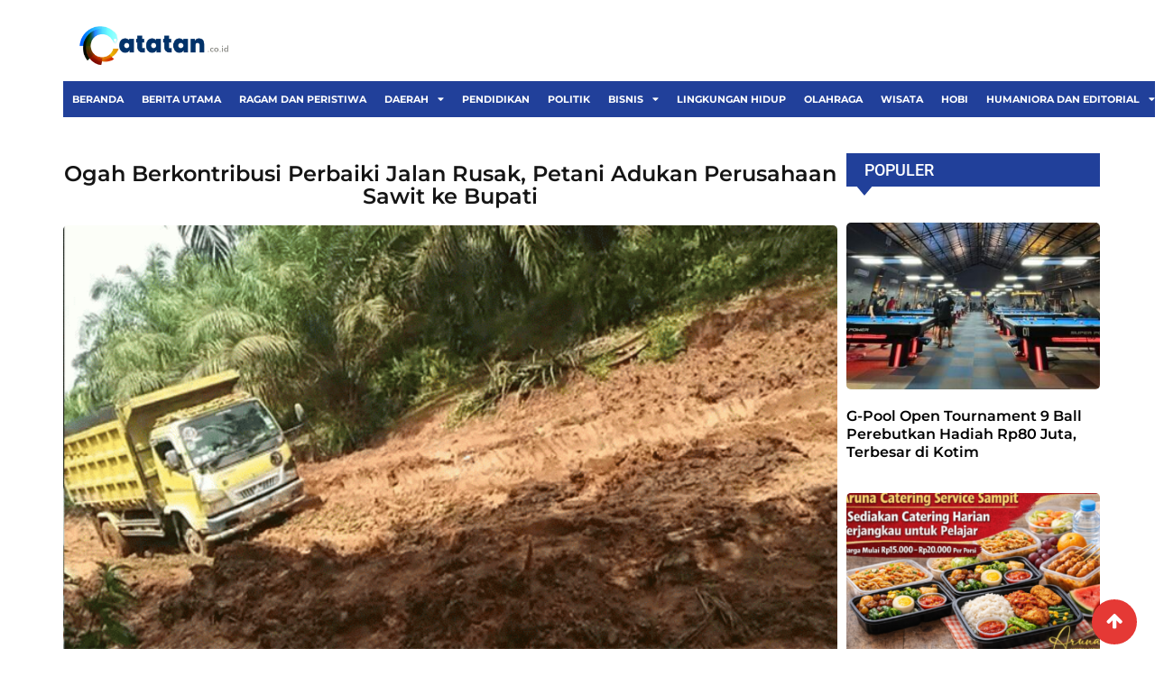

--- FILE ---
content_type: text/html; charset=UTF-8
request_url: https://catatan.co.id/ogah-berkontribusi-perbaiki-jalan-rusak-petani-adukan-perusahaan-sawit-ke-bupati/
body_size: 29055
content:
<!DOCTYPE html>
<html lang="id">
<head>
	<meta charset="UTF-8">
		<meta name='robots' content='index, follow, max-image-preview:large, max-snippet:-1, max-video-preview:-1' />
<noscript><style>#preloader{display:none;}</style></noscript>
	<!-- This site is optimized with the Yoast SEO plugin v26.4 - https://yoast.com/wordpress/plugins/seo/ -->
	<title>Ogah Berkontribusi Perbaiki Jalan Rusak, Petani Adukan Perusahaan Sawit ke Bupati - Catatan.co.id</title>
	<link rel="canonical" href="https://catatan.co.id/ogah-berkontribusi-perbaiki-jalan-rusak-petani-adukan-perusahaan-sawit-ke-bupati/" />
	<meta property="og:locale" content="id_ID" />
	<meta property="og:type" content="article" />
	<meta property="og:title" content="Ogah Berkontribusi Perbaiki Jalan Rusak, Petani Adukan Perusahaan Sawit ke Bupati - Catatan.co.id" />
	<meta property="og:description" content="CATATAN.CO.ID, Sampit &#8211; Sejumlah petani dari Kecamatan Cempaga Hulu Kabupaten Kotawaringin Timur mengadu sejumlah perusahaan sawit kepada Bupati H. Halikinnor, Selasa, 4 Januari 2021. Mereka mengadukan perusahaan yang merusak akses jalan kabupaten sehingga petani tidak bisa melintas. Jalan rusak tersebut membentang sekitar 43 kilometer dari Jalan Tjilik Riwut ruas Trans Kalimantan sampai ke Desa Tumbang [&hellip;]" />
	<meta property="og:url" content="https://catatan.co.id/ogah-berkontribusi-perbaiki-jalan-rusak-petani-adukan-perusahaan-sawit-ke-bupati/" />
	<meta property="og:site_name" content="Catatan.co.id" />
	<meta property="article:publisher" content="https://www.facebook.com/profile.php?id=100073731251129" />
	<meta property="article:published_time" content="2022-01-04T11:33:23+00:00" />

            <!-- Social Image Generated by: SocialMark Plugin -->
            <meta name="twitter:image" content="https://catatan.co.id/wp-content/uploads/socialmark-images/16652664643110.jpg" />
            <!--  SocialMark Plugin -->
            	<meta property="og:image" content="https://catatan.co.id/wp-content/uploads/socialmark-images/16652664643110.jpg" />
	<meta property="og:image:width" content="750" />
	<meta property="og:image:height" content="393" />
	<meta property="og:image:type" content="image/gif" />
	<meta name="author" content="Redaksi Catatan" />
	<meta name="twitter:card" content="summary_large_image" />
	<meta name="twitter:label1" content="Ditulis oleh" />
	<meta name="twitter:data1" content="Redaksi Catatan" />
	<meta name="twitter:label2" content="Estimasi waktu membaca" />
	<meta name="twitter:data2" content="3 menit" />
	<script type="application/ld+json" class="yoast-schema-graph">{"@context":"https://schema.org","@graph":[{"@type":"Article","@id":"https://catatan.co.id/ogah-berkontribusi-perbaiki-jalan-rusak-petani-adukan-perusahaan-sawit-ke-bupati/#article","isPartOf":{"@id":"https://catatan.co.id/ogah-berkontribusi-perbaiki-jalan-rusak-petani-adukan-perusahaan-sawit-ke-bupati/"},"author":{"name":"Redaksi Catatan","@id":"https://catatan.co.id/#/schema/person/63591ed6c45c4dc5d6b3f0fbfa6ab30e"},"headline":"Ogah Berkontribusi Perbaiki Jalan Rusak, Petani Adukan Perusahaan Sawit ke Bupati","datePublished":"2022-01-04T11:33:23+00:00","mainEntityOfPage":{"@id":"https://catatan.co.id/ogah-berkontribusi-perbaiki-jalan-rusak-petani-adukan-perusahaan-sawit-ke-bupati/"},"wordCount":429,"commentCount":0,"publisher":{"@id":"https://catatan.co.id/#organization"},"image":{"@id":"https://catatan.co.id/ogah-berkontribusi-perbaiki-jalan-rusak-petani-adukan-perusahaan-sawit-ke-bupati/#primaryimage"},"thumbnailUrl":"https://catatan.co.id/wp-content/uploads/2022/01/Untitled-1-18.gif","keywords":["Bupati Kotim","Jalan Rusak","Perusahaan Sawit"],"articleSection":["Berita Utama"],"inLanguage":"id","potentialAction":[{"@type":"CommentAction","name":"Comment","target":["https://catatan.co.id/ogah-berkontribusi-perbaiki-jalan-rusak-petani-adukan-perusahaan-sawit-ke-bupati/#respond"]}],"copyrightYear":"2022","copyrightHolder":{"@id":"https://catatan.co.id/#organization"}},{"@type":"WebPage","@id":"https://catatan.co.id/ogah-berkontribusi-perbaiki-jalan-rusak-petani-adukan-perusahaan-sawit-ke-bupati/","url":"https://catatan.co.id/ogah-berkontribusi-perbaiki-jalan-rusak-petani-adukan-perusahaan-sawit-ke-bupati/","name":"Ogah Berkontribusi Perbaiki Jalan Rusak, Petani Adukan Perusahaan Sawit ke Bupati - Catatan.co.id","isPartOf":{"@id":"https://catatan.co.id/#website"},"primaryImageOfPage":{"@id":"https://catatan.co.id/ogah-berkontribusi-perbaiki-jalan-rusak-petani-adukan-perusahaan-sawit-ke-bupati/#primaryimage"},"image":{"@id":"https://catatan.co.id/ogah-berkontribusi-perbaiki-jalan-rusak-petani-adukan-perusahaan-sawit-ke-bupati/#primaryimage"},"thumbnailUrl":"https://catatan.co.id/wp-content/uploads/2022/01/Untitled-1-18.gif","datePublished":"2022-01-04T11:33:23+00:00","inLanguage":"id","potentialAction":[{"@type":"ReadAction","target":["https://catatan.co.id/ogah-berkontribusi-perbaiki-jalan-rusak-petani-adukan-perusahaan-sawit-ke-bupati/"]}]},{"@type":"ImageObject","inLanguage":"id","@id":"https://catatan.co.id/ogah-berkontribusi-perbaiki-jalan-rusak-petani-adukan-perusahaan-sawit-ke-bupati/#primaryimage","url":"https://catatan.co.id/wp-content/uploads/2022/01/Untitled-1-18.gif","contentUrl":"https://catatan.co.id/wp-content/uploads/2022/01/Untitled-1-18.gif","width":750,"height":470,"caption":"Kerusakan jalan kabupaten di wilayah Kecamatan Cempaga Hulu yang turut dilintas 3 PBS."},{"@type":"WebSite","@id":"https://catatan.co.id/#website","url":"https://catatan.co.id/","name":"Catatan.co.id","description":"Mengalir Menjernihkan","publisher":{"@id":"https://catatan.co.id/#organization"},"potentialAction":[{"@type":"SearchAction","target":{"@type":"EntryPoint","urlTemplate":"https://catatan.co.id/?s={search_term_string}"},"query-input":{"@type":"PropertyValueSpecification","valueRequired":true,"valueName":"search_term_string"}}],"inLanguage":"id"},{"@type":"Organization","@id":"https://catatan.co.id/#organization","name":"Catatan.co.id","url":"https://catatan.co.id/","logo":{"@type":"ImageObject","inLanguage":"id","@id":"https://catatan.co.id/#/schema/logo/image/","url":"","contentUrl":"","caption":"Catatan.co.id"},"image":{"@id":"https://catatan.co.id/#/schema/logo/image/"},"sameAs":["https://www.facebook.com/profile.php?id=100073731251129"]},{"@type":"Person","@id":"https://catatan.co.id/#/schema/person/63591ed6c45c4dc5d6b3f0fbfa6ab30e","name":"Redaksi Catatan","image":{"@type":"ImageObject","inLanguage":"id","@id":"https://catatan.co.id/#/schema/person/image/","url":"https://secure.gravatar.com/avatar/c2614188ddb1c9a32f314dc7401213b2597e39cdef67b68563461587435f49be?s=96&d=mm&r=g","contentUrl":"https://secure.gravatar.com/avatar/c2614188ddb1c9a32f314dc7401213b2597e39cdef67b68563461587435f49be?s=96&d=mm&r=g","caption":"Redaksi Catatan"},"url":"https://catatan.co.id/author/redaksicatatan/"}]}</script>
	<!-- / Yoast SEO plugin. -->


<link rel='dns-prefetch' href='//platform-api.sharethis.com' />
<link rel='dns-prefetch' href='//fonts.googleapis.com' />
<link rel="alternate" type="application/rss+xml" title="Catatan.co.id &raquo; Feed" href="https://catatan.co.id/feed/" />
<link rel="alternate" type="application/rss+xml" title="Catatan.co.id &raquo; Umpan Komentar" href="https://catatan.co.id/comments/feed/" />
<link rel="alternate" type="application/rss+xml" title="Catatan.co.id &raquo; Ogah Berkontribusi Perbaiki Jalan Rusak, Petani Adukan Perusahaan Sawit ke Bupati Umpan Komentar" href="https://catatan.co.id/ogah-berkontribusi-perbaiki-jalan-rusak-petani-adukan-perusahaan-sawit-ke-bupati/feed/" />
<link rel="alternate" title="oEmbed (JSON)" type="application/json+oembed" href="https://catatan.co.id/wp-json/oembed/1.0/embed?url=https%3A%2F%2Fcatatan.co.id%2Fogah-berkontribusi-perbaiki-jalan-rusak-petani-adukan-perusahaan-sawit-ke-bupati%2F" />
<link rel="alternate" title="oEmbed (XML)" type="text/xml+oembed" href="https://catatan.co.id/wp-json/oembed/1.0/embed?url=https%3A%2F%2Fcatatan.co.id%2Fogah-berkontribusi-perbaiki-jalan-rusak-petani-adukan-perusahaan-sawit-ke-bupati%2F&#038;format=xml" />
		<!-- This site uses the Google Analytics by MonsterInsights plugin v9.10.0 - Using Analytics tracking - https://www.monsterinsights.com/ -->
							<script src="//www.googletagmanager.com/gtag/js?id=G-RVY31P2JV5"  data-cfasync="false" data-wpfc-render="false" type="text/javascript" async></script>
			<script data-cfasync="false" data-wpfc-render="false" type="text/javascript">
				var mi_version = '9.10.0';
				var mi_track_user = true;
				var mi_no_track_reason = '';
								var MonsterInsightsDefaultLocations = {"page_location":"https:\/\/catatan.co.id\/ogah-berkontribusi-perbaiki-jalan-rusak-petani-adukan-perusahaan-sawit-ke-bupati\/"};
								if ( typeof MonsterInsightsPrivacyGuardFilter === 'function' ) {
					var MonsterInsightsLocations = (typeof MonsterInsightsExcludeQuery === 'object') ? MonsterInsightsPrivacyGuardFilter( MonsterInsightsExcludeQuery ) : MonsterInsightsPrivacyGuardFilter( MonsterInsightsDefaultLocations );
				} else {
					var MonsterInsightsLocations = (typeof MonsterInsightsExcludeQuery === 'object') ? MonsterInsightsExcludeQuery : MonsterInsightsDefaultLocations;
				}

								var disableStrs = [
										'ga-disable-G-RVY31P2JV5',
									];

				/* Function to detect opted out users */
				function __gtagTrackerIsOptedOut() {
					for (var index = 0; index < disableStrs.length; index++) {
						if (document.cookie.indexOf(disableStrs[index] + '=true') > -1) {
							return true;
						}
					}

					return false;
				}

				/* Disable tracking if the opt-out cookie exists. */
				if (__gtagTrackerIsOptedOut()) {
					for (var index = 0; index < disableStrs.length; index++) {
						window[disableStrs[index]] = true;
					}
				}

				/* Opt-out function */
				function __gtagTrackerOptout() {
					for (var index = 0; index < disableStrs.length; index++) {
						document.cookie = disableStrs[index] + '=true; expires=Thu, 31 Dec 2099 23:59:59 UTC; path=/';
						window[disableStrs[index]] = true;
					}
				}

				if ('undefined' === typeof gaOptout) {
					function gaOptout() {
						__gtagTrackerOptout();
					}
				}
								window.dataLayer = window.dataLayer || [];

				window.MonsterInsightsDualTracker = {
					helpers: {},
					trackers: {},
				};
				if (mi_track_user) {
					function __gtagDataLayer() {
						dataLayer.push(arguments);
					}

					function __gtagTracker(type, name, parameters) {
						if (!parameters) {
							parameters = {};
						}

						if (parameters.send_to) {
							__gtagDataLayer.apply(null, arguments);
							return;
						}

						if (type === 'event') {
														parameters.send_to = monsterinsights_frontend.v4_id;
							var hookName = name;
							if (typeof parameters['event_category'] !== 'undefined') {
								hookName = parameters['event_category'] + ':' + name;
							}

							if (typeof MonsterInsightsDualTracker.trackers[hookName] !== 'undefined') {
								MonsterInsightsDualTracker.trackers[hookName](parameters);
							} else {
								__gtagDataLayer('event', name, parameters);
							}
							
						} else {
							__gtagDataLayer.apply(null, arguments);
						}
					}

					__gtagTracker('js', new Date());
					__gtagTracker('set', {
						'developer_id.dZGIzZG': true,
											});
					if ( MonsterInsightsLocations.page_location ) {
						__gtagTracker('set', MonsterInsightsLocations);
					}
										__gtagTracker('config', 'G-RVY31P2JV5', {"forceSSL":"true","link_attribution":"true"} );
										window.gtag = __gtagTracker;										(function () {
						/* https://developers.google.com/analytics/devguides/collection/analyticsjs/ */
						/* ga and __gaTracker compatibility shim. */
						var noopfn = function () {
							return null;
						};
						var newtracker = function () {
							return new Tracker();
						};
						var Tracker = function () {
							return null;
						};
						var p = Tracker.prototype;
						p.get = noopfn;
						p.set = noopfn;
						p.send = function () {
							var args = Array.prototype.slice.call(arguments);
							args.unshift('send');
							__gaTracker.apply(null, args);
						};
						var __gaTracker = function () {
							var len = arguments.length;
							if (len === 0) {
								return;
							}
							var f = arguments[len - 1];
							if (typeof f !== 'object' || f === null || typeof f.hitCallback !== 'function') {
								if ('send' === arguments[0]) {
									var hitConverted, hitObject = false, action;
									if ('event' === arguments[1]) {
										if ('undefined' !== typeof arguments[3]) {
											hitObject = {
												'eventAction': arguments[3],
												'eventCategory': arguments[2],
												'eventLabel': arguments[4],
												'value': arguments[5] ? arguments[5] : 1,
											}
										}
									}
									if ('pageview' === arguments[1]) {
										if ('undefined' !== typeof arguments[2]) {
											hitObject = {
												'eventAction': 'page_view',
												'page_path': arguments[2],
											}
										}
									}
									if (typeof arguments[2] === 'object') {
										hitObject = arguments[2];
									}
									if (typeof arguments[5] === 'object') {
										Object.assign(hitObject, arguments[5]);
									}
									if ('undefined' !== typeof arguments[1].hitType) {
										hitObject = arguments[1];
										if ('pageview' === hitObject.hitType) {
											hitObject.eventAction = 'page_view';
										}
									}
									if (hitObject) {
										action = 'timing' === arguments[1].hitType ? 'timing_complete' : hitObject.eventAction;
										hitConverted = mapArgs(hitObject);
										__gtagTracker('event', action, hitConverted);
									}
								}
								return;
							}

							function mapArgs(args) {
								var arg, hit = {};
								var gaMap = {
									'eventCategory': 'event_category',
									'eventAction': 'event_action',
									'eventLabel': 'event_label',
									'eventValue': 'event_value',
									'nonInteraction': 'non_interaction',
									'timingCategory': 'event_category',
									'timingVar': 'name',
									'timingValue': 'value',
									'timingLabel': 'event_label',
									'page': 'page_path',
									'location': 'page_location',
									'title': 'page_title',
									'referrer' : 'page_referrer',
								};
								for (arg in args) {
																		if (!(!args.hasOwnProperty(arg) || !gaMap.hasOwnProperty(arg))) {
										hit[gaMap[arg]] = args[arg];
									} else {
										hit[arg] = args[arg];
									}
								}
								return hit;
							}

							try {
								f.hitCallback();
							} catch (ex) {
							}
						};
						__gaTracker.create = newtracker;
						__gaTracker.getByName = newtracker;
						__gaTracker.getAll = function () {
							return [];
						};
						__gaTracker.remove = noopfn;
						__gaTracker.loaded = true;
						window['__gaTracker'] = __gaTracker;
					})();
									} else {
										console.log("");
					(function () {
						function __gtagTracker() {
							return null;
						}

						window['__gtagTracker'] = __gtagTracker;
						window['gtag'] = __gtagTracker;
					})();
									}
			</script>
							<!-- / Google Analytics by MonsterInsights -->
		<style id='wp-img-auto-sizes-contain-inline-css' type='text/css'>
img:is([sizes=auto i],[sizes^="auto," i]){contain-intrinsic-size:3000px 1500px}
/*# sourceURL=wp-img-auto-sizes-contain-inline-css */
</style>

<style id='wp-emoji-styles-inline-css' type='text/css'>

	img.wp-smiley, img.emoji {
		display: inline !important;
		border: none !important;
		box-shadow: none !important;
		height: 1em !important;
		width: 1em !important;
		margin: 0 0.07em !important;
		vertical-align: -0.1em !important;
		background: none !important;
		padding: 0 !important;
	}
/*# sourceURL=wp-emoji-styles-inline-css */
</style>
<link rel='stylesheet' id='wp-block-library-css' href='https://catatan.co.id/wp-includes/css/dist/block-library/style.min.css?ver=6.9' type='text/css' media='all' />
<style id='wp-block-library-theme-inline-css' type='text/css'>
.wp-block-audio :where(figcaption){color:#555;font-size:13px;text-align:center}.is-dark-theme .wp-block-audio :where(figcaption){color:#ffffffa6}.wp-block-audio{margin:0 0 1em}.wp-block-code{border:1px solid #ccc;border-radius:4px;font-family:Menlo,Consolas,monaco,monospace;padding:.8em 1em}.wp-block-embed :where(figcaption){color:#555;font-size:13px;text-align:center}.is-dark-theme .wp-block-embed :where(figcaption){color:#ffffffa6}.wp-block-embed{margin:0 0 1em}.blocks-gallery-caption{color:#555;font-size:13px;text-align:center}.is-dark-theme .blocks-gallery-caption{color:#ffffffa6}:root :where(.wp-block-image figcaption){color:#555;font-size:13px;text-align:center}.is-dark-theme :root :where(.wp-block-image figcaption){color:#ffffffa6}.wp-block-image{margin:0 0 1em}.wp-block-pullquote{border-bottom:4px solid;border-top:4px solid;color:currentColor;margin-bottom:1.75em}.wp-block-pullquote :where(cite),.wp-block-pullquote :where(footer),.wp-block-pullquote__citation{color:currentColor;font-size:.8125em;font-style:normal;text-transform:uppercase}.wp-block-quote{border-left:.25em solid;margin:0 0 1.75em;padding-left:1em}.wp-block-quote cite,.wp-block-quote footer{color:currentColor;font-size:.8125em;font-style:normal;position:relative}.wp-block-quote:where(.has-text-align-right){border-left:none;border-right:.25em solid;padding-left:0;padding-right:1em}.wp-block-quote:where(.has-text-align-center){border:none;padding-left:0}.wp-block-quote.is-large,.wp-block-quote.is-style-large,.wp-block-quote:where(.is-style-plain){border:none}.wp-block-search .wp-block-search__label{font-weight:700}.wp-block-search__button{border:1px solid #ccc;padding:.375em .625em}:where(.wp-block-group.has-background){padding:1.25em 2.375em}.wp-block-separator.has-css-opacity{opacity:.4}.wp-block-separator{border:none;border-bottom:2px solid;margin-left:auto;margin-right:auto}.wp-block-separator.has-alpha-channel-opacity{opacity:1}.wp-block-separator:not(.is-style-wide):not(.is-style-dots){width:100px}.wp-block-separator.has-background:not(.is-style-dots){border-bottom:none;height:1px}.wp-block-separator.has-background:not(.is-style-wide):not(.is-style-dots){height:2px}.wp-block-table{margin:0 0 1em}.wp-block-table td,.wp-block-table th{word-break:normal}.wp-block-table :where(figcaption){color:#555;font-size:13px;text-align:center}.is-dark-theme .wp-block-table :where(figcaption){color:#ffffffa6}.wp-block-video :where(figcaption){color:#555;font-size:13px;text-align:center}.is-dark-theme .wp-block-video :where(figcaption){color:#ffffffa6}.wp-block-video{margin:0 0 1em}:root :where(.wp-block-template-part.has-background){margin-bottom:0;margin-top:0;padding:1.25em 2.375em}
/*# sourceURL=/wp-includes/css/dist/block-library/theme.min.css */
</style>
<style id='classic-theme-styles-inline-css' type='text/css'>
/*! This file is auto-generated */
.wp-block-button__link{color:#fff;background-color:#32373c;border-radius:9999px;box-shadow:none;text-decoration:none;padding:calc(.667em + 2px) calc(1.333em + 2px);font-size:1.125em}.wp-block-file__button{background:#32373c;color:#fff;text-decoration:none}
/*# sourceURL=/wp-includes/css/classic-themes.min.css */
</style>
<style id='global-styles-inline-css' type='text/css'>
:root{--wp--preset--aspect-ratio--square: 1;--wp--preset--aspect-ratio--4-3: 4/3;--wp--preset--aspect-ratio--3-4: 3/4;--wp--preset--aspect-ratio--3-2: 3/2;--wp--preset--aspect-ratio--2-3: 2/3;--wp--preset--aspect-ratio--16-9: 16/9;--wp--preset--aspect-ratio--9-16: 9/16;--wp--preset--color--black: #000000;--wp--preset--color--cyan-bluish-gray: #abb8c3;--wp--preset--color--white: #ffffff;--wp--preset--color--pale-pink: #f78da7;--wp--preset--color--vivid-red: #cf2e2e;--wp--preset--color--luminous-vivid-orange: #ff6900;--wp--preset--color--luminous-vivid-amber: #fcb900;--wp--preset--color--light-green-cyan: #7bdcb5;--wp--preset--color--vivid-green-cyan: #00d084;--wp--preset--color--pale-cyan-blue: #8ed1fc;--wp--preset--color--vivid-cyan-blue: #0693e3;--wp--preset--color--vivid-purple: #9b51e0;--wp--preset--gradient--vivid-cyan-blue-to-vivid-purple: linear-gradient(135deg,rgb(6,147,227) 0%,rgb(155,81,224) 100%);--wp--preset--gradient--light-green-cyan-to-vivid-green-cyan: linear-gradient(135deg,rgb(122,220,180) 0%,rgb(0,208,130) 100%);--wp--preset--gradient--luminous-vivid-amber-to-luminous-vivid-orange: linear-gradient(135deg,rgb(252,185,0) 0%,rgb(255,105,0) 100%);--wp--preset--gradient--luminous-vivid-orange-to-vivid-red: linear-gradient(135deg,rgb(255,105,0) 0%,rgb(207,46,46) 100%);--wp--preset--gradient--very-light-gray-to-cyan-bluish-gray: linear-gradient(135deg,rgb(238,238,238) 0%,rgb(169,184,195) 100%);--wp--preset--gradient--cool-to-warm-spectrum: linear-gradient(135deg,rgb(74,234,220) 0%,rgb(151,120,209) 20%,rgb(207,42,186) 40%,rgb(238,44,130) 60%,rgb(251,105,98) 80%,rgb(254,248,76) 100%);--wp--preset--gradient--blush-light-purple: linear-gradient(135deg,rgb(255,206,236) 0%,rgb(152,150,240) 100%);--wp--preset--gradient--blush-bordeaux: linear-gradient(135deg,rgb(254,205,165) 0%,rgb(254,45,45) 50%,rgb(107,0,62) 100%);--wp--preset--gradient--luminous-dusk: linear-gradient(135deg,rgb(255,203,112) 0%,rgb(199,81,192) 50%,rgb(65,88,208) 100%);--wp--preset--gradient--pale-ocean: linear-gradient(135deg,rgb(255,245,203) 0%,rgb(182,227,212) 50%,rgb(51,167,181) 100%);--wp--preset--gradient--electric-grass: linear-gradient(135deg,rgb(202,248,128) 0%,rgb(113,206,126) 100%);--wp--preset--gradient--midnight: linear-gradient(135deg,rgb(2,3,129) 0%,rgb(40,116,252) 100%);--wp--preset--font-size--small: 13px;--wp--preset--font-size--medium: 20px;--wp--preset--font-size--large: 36px;--wp--preset--font-size--x-large: 42px;--wp--preset--spacing--20: 0.44rem;--wp--preset--spacing--30: 0.67rem;--wp--preset--spacing--40: 1rem;--wp--preset--spacing--50: 1.5rem;--wp--preset--spacing--60: 2.25rem;--wp--preset--spacing--70: 3.38rem;--wp--preset--spacing--80: 5.06rem;--wp--preset--shadow--natural: 6px 6px 9px rgba(0, 0, 0, 0.2);--wp--preset--shadow--deep: 12px 12px 50px rgba(0, 0, 0, 0.4);--wp--preset--shadow--sharp: 6px 6px 0px rgba(0, 0, 0, 0.2);--wp--preset--shadow--outlined: 6px 6px 0px -3px rgb(255, 255, 255), 6px 6px rgb(0, 0, 0);--wp--preset--shadow--crisp: 6px 6px 0px rgb(0, 0, 0);}:where(.is-layout-flex){gap: 0.5em;}:where(.is-layout-grid){gap: 0.5em;}body .is-layout-flex{display: flex;}.is-layout-flex{flex-wrap: wrap;align-items: center;}.is-layout-flex > :is(*, div){margin: 0;}body .is-layout-grid{display: grid;}.is-layout-grid > :is(*, div){margin: 0;}:where(.wp-block-columns.is-layout-flex){gap: 2em;}:where(.wp-block-columns.is-layout-grid){gap: 2em;}:where(.wp-block-post-template.is-layout-flex){gap: 1.25em;}:where(.wp-block-post-template.is-layout-grid){gap: 1.25em;}.has-black-color{color: var(--wp--preset--color--black) !important;}.has-cyan-bluish-gray-color{color: var(--wp--preset--color--cyan-bluish-gray) !important;}.has-white-color{color: var(--wp--preset--color--white) !important;}.has-pale-pink-color{color: var(--wp--preset--color--pale-pink) !important;}.has-vivid-red-color{color: var(--wp--preset--color--vivid-red) !important;}.has-luminous-vivid-orange-color{color: var(--wp--preset--color--luminous-vivid-orange) !important;}.has-luminous-vivid-amber-color{color: var(--wp--preset--color--luminous-vivid-amber) !important;}.has-light-green-cyan-color{color: var(--wp--preset--color--light-green-cyan) !important;}.has-vivid-green-cyan-color{color: var(--wp--preset--color--vivid-green-cyan) !important;}.has-pale-cyan-blue-color{color: var(--wp--preset--color--pale-cyan-blue) !important;}.has-vivid-cyan-blue-color{color: var(--wp--preset--color--vivid-cyan-blue) !important;}.has-vivid-purple-color{color: var(--wp--preset--color--vivid-purple) !important;}.has-black-background-color{background-color: var(--wp--preset--color--black) !important;}.has-cyan-bluish-gray-background-color{background-color: var(--wp--preset--color--cyan-bluish-gray) !important;}.has-white-background-color{background-color: var(--wp--preset--color--white) !important;}.has-pale-pink-background-color{background-color: var(--wp--preset--color--pale-pink) !important;}.has-vivid-red-background-color{background-color: var(--wp--preset--color--vivid-red) !important;}.has-luminous-vivid-orange-background-color{background-color: var(--wp--preset--color--luminous-vivid-orange) !important;}.has-luminous-vivid-amber-background-color{background-color: var(--wp--preset--color--luminous-vivid-amber) !important;}.has-light-green-cyan-background-color{background-color: var(--wp--preset--color--light-green-cyan) !important;}.has-vivid-green-cyan-background-color{background-color: var(--wp--preset--color--vivid-green-cyan) !important;}.has-pale-cyan-blue-background-color{background-color: var(--wp--preset--color--pale-cyan-blue) !important;}.has-vivid-cyan-blue-background-color{background-color: var(--wp--preset--color--vivid-cyan-blue) !important;}.has-vivid-purple-background-color{background-color: var(--wp--preset--color--vivid-purple) !important;}.has-black-border-color{border-color: var(--wp--preset--color--black) !important;}.has-cyan-bluish-gray-border-color{border-color: var(--wp--preset--color--cyan-bluish-gray) !important;}.has-white-border-color{border-color: var(--wp--preset--color--white) !important;}.has-pale-pink-border-color{border-color: var(--wp--preset--color--pale-pink) !important;}.has-vivid-red-border-color{border-color: var(--wp--preset--color--vivid-red) !important;}.has-luminous-vivid-orange-border-color{border-color: var(--wp--preset--color--luminous-vivid-orange) !important;}.has-luminous-vivid-amber-border-color{border-color: var(--wp--preset--color--luminous-vivid-amber) !important;}.has-light-green-cyan-border-color{border-color: var(--wp--preset--color--light-green-cyan) !important;}.has-vivid-green-cyan-border-color{border-color: var(--wp--preset--color--vivid-green-cyan) !important;}.has-pale-cyan-blue-border-color{border-color: var(--wp--preset--color--pale-cyan-blue) !important;}.has-vivid-cyan-blue-border-color{border-color: var(--wp--preset--color--vivid-cyan-blue) !important;}.has-vivid-purple-border-color{border-color: var(--wp--preset--color--vivid-purple) !important;}.has-vivid-cyan-blue-to-vivid-purple-gradient-background{background: var(--wp--preset--gradient--vivid-cyan-blue-to-vivid-purple) !important;}.has-light-green-cyan-to-vivid-green-cyan-gradient-background{background: var(--wp--preset--gradient--light-green-cyan-to-vivid-green-cyan) !important;}.has-luminous-vivid-amber-to-luminous-vivid-orange-gradient-background{background: var(--wp--preset--gradient--luminous-vivid-amber-to-luminous-vivid-orange) !important;}.has-luminous-vivid-orange-to-vivid-red-gradient-background{background: var(--wp--preset--gradient--luminous-vivid-orange-to-vivid-red) !important;}.has-very-light-gray-to-cyan-bluish-gray-gradient-background{background: var(--wp--preset--gradient--very-light-gray-to-cyan-bluish-gray) !important;}.has-cool-to-warm-spectrum-gradient-background{background: var(--wp--preset--gradient--cool-to-warm-spectrum) !important;}.has-blush-light-purple-gradient-background{background: var(--wp--preset--gradient--blush-light-purple) !important;}.has-blush-bordeaux-gradient-background{background: var(--wp--preset--gradient--blush-bordeaux) !important;}.has-luminous-dusk-gradient-background{background: var(--wp--preset--gradient--luminous-dusk) !important;}.has-pale-ocean-gradient-background{background: var(--wp--preset--gradient--pale-ocean) !important;}.has-electric-grass-gradient-background{background: var(--wp--preset--gradient--electric-grass) !important;}.has-midnight-gradient-background{background: var(--wp--preset--gradient--midnight) !important;}.has-small-font-size{font-size: var(--wp--preset--font-size--small) !important;}.has-medium-font-size{font-size: var(--wp--preset--font-size--medium) !important;}.has-large-font-size{font-size: var(--wp--preset--font-size--large) !important;}.has-x-large-font-size{font-size: var(--wp--preset--font-size--x-large) !important;}
:where(.wp-block-post-template.is-layout-flex){gap: 1.25em;}:where(.wp-block-post-template.is-layout-grid){gap: 1.25em;}
:where(.wp-block-term-template.is-layout-flex){gap: 1.25em;}:where(.wp-block-term-template.is-layout-grid){gap: 1.25em;}
:where(.wp-block-columns.is-layout-flex){gap: 2em;}:where(.wp-block-columns.is-layout-grid){gap: 2em;}
:root :where(.wp-block-pullquote){font-size: 1.5em;line-height: 1.6;}
/*# sourceURL=global-styles-inline-css */
</style>
<link rel='stylesheet' id='share-this-share-buttons-sticky-css' href='https://catatan.co.id/wp-content/plugins/sharethis-share-buttons/css/mu-style.css?ver=1764230474' type='text/css' media='all' />
<link rel='stylesheet' id='megamenu-css' href='https://catatan.co.id/wp-content/uploads/maxmegamenu/style.css?ver=950e46' type='text/css' media='all' />
<link rel='stylesheet' id='dashicons-css' href='https://catatan.co.id/wp-includes/css/dashicons.min.css?ver=6.9' type='text/css' media='all' />
<link rel='stylesheet' id='elementor-frontend-css' href='https://catatan.co.id/wp-content/plugins/elementor/assets/css/frontend.min.css?ver=3.33.4' type='text/css' media='all' />
<link rel='stylesheet' id='widget-image-css' href='https://catatan.co.id/wp-content/plugins/elementor/assets/css/widget-image.min.css?ver=3.33.4' type='text/css' media='all' />
<link rel='stylesheet' id='widget-nav-menu-css' href='https://catatan.co.id/wp-content/plugins/elementor-pro/assets/css/widget-nav-menu.min.css?ver=3.33.2' type='text/css' media='all' />
<link rel='stylesheet' id='widget-heading-css' href='https://catatan.co.id/wp-content/plugins/elementor/assets/css/widget-heading.min.css?ver=3.33.4' type='text/css' media='all' />
<link rel='stylesheet' id='widget-post-info-css' href='https://catatan.co.id/wp-content/plugins/elementor-pro/assets/css/widget-post-info.min.css?ver=3.33.2' type='text/css' media='all' />
<link rel='stylesheet' id='widget-icon-list-css' href='https://catatan.co.id/wp-content/plugins/elementor/assets/css/widget-icon-list.min.css?ver=3.33.4' type='text/css' media='all' />
<link rel='stylesheet' id='elementor-icons-shared-0-css' href='https://catatan.co.id/wp-content/plugins/elementor/assets/lib/font-awesome/css/fontawesome.min.css?ver=5.15.3' type='text/css' media='all' />
<link rel='stylesheet' id='elementor-icons-fa-regular-css' href='https://catatan.co.id/wp-content/plugins/elementor/assets/lib/font-awesome/css/regular.min.css?ver=5.15.3' type='text/css' media='all' />
<link rel='stylesheet' id='elementor-icons-fa-solid-css' href='https://catatan.co.id/wp-content/plugins/elementor/assets/lib/font-awesome/css/solid.min.css?ver=5.15.3' type='text/css' media='all' />
<link rel='stylesheet' id='widget-posts-css' href='https://catatan.co.id/wp-content/plugins/elementor-pro/assets/css/widget-posts.min.css?ver=3.33.2' type='text/css' media='all' />
<link rel='stylesheet' id='widget-divider-css' href='https://catatan.co.id/wp-content/plugins/elementor/assets/css/widget-divider.min.css?ver=3.33.4' type='text/css' media='all' />
<link rel='stylesheet' id='widget-social-icons-css' href='https://catatan.co.id/wp-content/plugins/elementor/assets/css/widget-social-icons.min.css?ver=3.33.4' type='text/css' media='all' />
<link rel='stylesheet' id='e-apple-webkit-css' href='https://catatan.co.id/wp-content/plugins/elementor/assets/css/conditionals/apple-webkit.min.css?ver=3.33.4' type='text/css' media='all' />
<link rel='stylesheet' id='elementor-icons-css' href='https://catatan.co.id/wp-content/plugins/elementor/assets/lib/eicons/css/elementor-icons.min.css?ver=5.44.0' type='text/css' media='all' />
<link rel='stylesheet' id='elementor-post-469-css' href='https://catatan.co.id/wp-content/uploads/elementor/css/post-469.css?ver=1769238361' type='text/css' media='all' />
<link rel='stylesheet' id='uael-frontend-css' href='https://catatan.co.id/wp-content/plugins/ultimate-elementor/assets/min-css/uael-frontend.min.css?ver=1.36.6' type='text/css' media='all' />
<link rel='stylesheet' id='elementor-post-17937-css' href='https://catatan.co.id/wp-content/uploads/elementor/css/post-17937.css?ver=1769238388' type='text/css' media='all' />
<link rel='stylesheet' id='barta-gfonts-css' href='//fonts.googleapis.com/css?family=Roboto%3A400%2C500%2C700&#038;ver=2.0.1' type='text/css' media='all' />
<link rel='stylesheet' id='bootstrap-css' href='https://catatan.co.id/wp-content/themes/barta/assets/css/bootstrap.min.css?ver=2.0.1' type='text/css' media='all' />
<link rel='stylesheet' id='nivo-slider-css' href='https://catatan.co.id/wp-content/themes/barta/assets/css/nivo-slider.min.css?ver=2.0.1' type='text/css' media='all' />
<link rel='stylesheet' id='font-awesome-css' href='https://catatan.co.id/wp-content/plugins/elementor/assets/lib/font-awesome/css/font-awesome.min.css?ver=4.7.0' type='text/css' media='all' />
<link rel='stylesheet' id='slick-theme-css' href='https://catatan.co.id/wp-content/themes/barta/assets/css/slick-theme.css?ver=2.0.1' type='text/css' media='all' />
<link rel='stylesheet' id='select2-css' href='https://catatan.co.id/wp-content/themes/barta/assets/css/select2.min.css?ver=2.0.1' type='text/css' media='all' />
<link rel='stylesheet' id='ticker-style-css' href='https://catatan.co.id/wp-content/themes/barta/assets/css/ticker-style.css?ver=2.0.1' type='text/css' media='all' />
<link rel='stylesheet' id='barta-default-css' href='https://catatan.co.id/wp-content/themes/barta/assets/css/default.css?ver=2.0.1' type='text/css' media='all' />
<link rel='stylesheet' id='barta-elementor-css' href='https://catatan.co.id/wp-content/themes/barta/assets/css/elementor.css?ver=2.0.1' type='text/css' media='all' />
<link rel='stylesheet' id='barta-grid-css' href='https://catatan.co.id/wp-content/themes/barta/assets/css/barta-grid.css?ver=2.0.1' type='text/css' media='all' />
<link rel='stylesheet' id='barta-box-css' href='https://catatan.co.id/wp-content/themes/barta/assets/css/barta-box.css?ver=2.0.1' type='text/css' media='all' />
<link rel='stylesheet' id='barta-tab-css' href='https://catatan.co.id/wp-content/themes/barta/assets/css/barta-tab.css?ver=2.0.1' type='text/css' media='all' />
<link rel='stylesheet' id='barta-list-css' href='https://catatan.co.id/wp-content/themes/barta/assets/css/barta-list.css?ver=2.0.1' type='text/css' media='all' />
<link rel='stylesheet' id='barta-style-css' href='https://catatan.co.id/wp-content/themes/barta/assets/css/style.css?ver=2.0.1' type='text/css' media='all' />
<style id='barta-style-inline-css' type='text/css'>
	.entry-banner {
					background: url(https://catatan.co.id/wp-content/themes/barta/assets/img/banner.jpg) no-repeat scroll center center / cover;
			}
	.content-area {
		padding-top: 70px; 
		padding-bottom: 70px;
	}
		#page {
		background-image: url(  );
		background-color: #ffffff;
	}
	
/*# sourceURL=barta-style-inline-css */
</style>
<link rel='stylesheet' id='slick-css' href='https://catatan.co.id/wp-content/themes/barta/assets/css/slick.css?ver=2.0.1' type='text/css' media='all' />
<link rel='stylesheet' id='rt-ticker-css' href='https://catatan.co.id/wp-content/themes/barta/assets/css/rt-ticker.css?ver=2.0.1' type='text/css' media='all' />
<style id='barta-dynamic-inline-css' type='text/css'>
@media ( min-width:1200px ) { .container {  max-width: 1240px; } } #tophead .tophead-contact .fa, #tophead .tophead-address .fa { color: #e53935; } #tophead {   background-color: #f8f8f8; } #tophead, #tophead a {   color: #444444; } .topbar-style-5 #tophead .tophead-social li a { color: #e53935; } .trheader #tophead, .trheader #tophead a, .trheader #tophead .tophead-social li a { color: #efefef; } .barta-primary-color{ color:#e53935; } .barta-primary-bgcolor, .topbar-style-3 #tophead .tophead-social li a:hover { background-color: #e53935; } .topbar-style-4 #tophead .tophead-contact .fa, .topbar-style-4 #tophead .tophead-address .fa {   color: #e53935; } .site-header .main-navigation nav ul li a { font-family: Roboto, sans-serif; font-size : 15px; font-weight : 500; line-height : 22px; color: #111111; text-transform : uppercase; font-style: normal; } .site-header .main-navigation ul.menu > li > a:hover, .site-header .main-navigation ul.menu > li.current-menu-item > a, .site-header .main-navigation ul.menu > li.current > a { color: #e53935; } .site-header .main-navigation nav ul li a.active { color: #e53935 !important; } .header-style-5.trheader .site-header .main-navigation nav > ul > li > a { color: #111111; } .header-style-5.trheader .site-header .main-navigation nav > ul > li > a:hover, .header-style-5.trheader .site-header .main-navigation nav > ul > li.current-menu-item > a:hover, .header-style-5.trheader .site-header .main-navigation nav > ul > li a.active, .header-style-5.trheader .site-header .main-navigation nav > ul > li.current > a, .header-style-1 .site-header .main-navigation ul.menu > li > a:hover, .header-style-1 .site-header .main-navigation ul.menu > li.current > a:hover, .header-style-1 .site-header .main-navigation ul.menu > li.current-menu-item > a:hover, .header-style-1 .site-header .main-navigation ul li a.active, .header-style-1 .site-header .main-navigation ul.menu > li.current-menu-item > a, .header-style-1 .site-header .main-navigation ul.menu > li.current > a { color: #e53935 !important; } .trheader.non-stick .site-header .main-navigation ul.menu > li > a, .trheader.non-stick .site-header .search-box .search-button i, .trheader.non-stick .header-icon-seperator, .trheader.non-stick .header-icon-area .cart-icon-area > a, .trheader.non-stick .additional-menu-area a.side-menu-trigger { color: #ffffff; } .site-header .main-navigation ul li ul li { background-color: #e53935; } .site-header .main-navigation ul li ul li:hover { background-color: #111111; } .site-header .main-navigation ul li ul li a { font-family: Roboto, sans-serif; font-size : 15px; font-weight : 400; line-height : 21px; color: #ffffff; text-transform : inherit; font-style: normal; } .site-header .main-navigation ul li ul li:hover > a { color: #ffffff; } .stick .site-header { border-color: #e53935} .site-header .main-navigation ul li.mega-menu > ul.sub-menu { background-color: #e53935} .site-header .main-navigation ul li.mega-menu ul.sub-menu li a { color: #ffffff} .site-header .main-navigation ul li.mega-menu ul.sub-menu li a:hover { background-color: #111111; color: #ffffff; } .mean-container a.meanmenu-reveal, .mean-container .mean-nav ul li a.mean-expand { color: #e53935; } #header-9 .mean-container a.meanmenu-reveal, #header-9 .mean-container .mean-nav ul li a.mean-expand { color: #222; } .mean-container a.meanmenu-reveal span { background-color: #e53935; } #header-9 .mean-container a.meanmenu-reveal span { background-color: #ffffff; } @media (max-width:414px) {  #header-9 .mean-container a.meanmenu-reveal span {  background-color: #e53935; } } .header-style-9 .header-search-box .form-inline .btn-search { background-color: #e53935; } .mean-container .mean-bar {  border-color: #e53935; } .mean-container .mean-nav ul li a { font-family: Roboto, sans-serif; font-size : 14px; font-weight : 400; line-height : 21px; color: #111111; text-transform : uppercase; font-style: normal; } .mean-container .mean-nav ul li a:hover, .mean-container .mean-nav > ul > li.current-menu-item > a { color: #e53935; } .header-icon-area .cart-icon-area .cart-icon-num { background-color: #e53935; } .additional-menu-area a.side-menu-trigger:hover, .trheader.non-stick .additional-menu-area a.side-menu-trigger:hover { color: #e53935; } .site-header .search-box .search-text { border-color: #e53935; } .header-style-3 .header-contact .fa, .header-style-3 .header-social li a:hover, .header-style-3.trheader .header-social li a:hover { color: #e53935; } .header-style-3.trheader .header-contact li a, .header-style-3.trheader .header-social li a { color: #ffffff; } .header-style-4 .header-contact .fa, .header-style-4 .header-social li a:hover, .header-style-4.trheader .header-social li a:hover { color: #e53935; } .header-style-4.trheader .header-contact li a, .header-style-4.trheader .header-social li a { color: #ffffff; } .header-style-5 .header-menu-btn { background-color: #e53935; } .trheader.non-stick.header-style-5 .header-menu-btn { color: #ffffff; } body { font-family: Roboto, sans-serif; font-size: 15px; line-height: 24px; font-weight: 400; } h1 { font-family: Roboto; font-size: 36px; line-height: 40px; font-weight: 500; } h2 { font-family: Roboto, sans-serif; font-size: 28px; line-height: 34px; font-weight: 500; } h3 { font-family: Roboto, sans-serif; font-size: 22px; line-height: 28px; font-weight: 500; } h4 { font-family: Roboto, sans-serif; font-size: 18px; line-height: 26px; font-weight: 500; } h5 { font-family: Roboto, sans-serif; font-size: 16px; line-height: 24px; font-weight: 500; } h6 { font-family: Roboto, sans-serif; font-size: 14px; line-height: 22px; font-weight: 500; } .entry-banner .entry-banner-content h1 { color: #ffffff; } .breadcrumb-area .entry-breadcrumb span a { color: #e53935; } .breadcrumb-area .entry-breadcrumb span a:hover { color: #ffffff; } .breadcrumb-area .entry-breadcrumb .breadcrumb-seperator { color: #ffffff; } .breadcrumb-area .entry-breadcrumb > span:last-child { color: #ffffff; } .entry-banner:after {   background: rgba(0, 0, 0 , 0.5); } .post-detail-holder .breadcrumb-area .entry-breadcrumb span a:hover { color: #ffffff; } .scrollToTop { background-color: #e53935; border: 2px solid rgb(229, 57, 53 , 1); } .footer-top-area { background-color: #000000; } .footer-top-area .widget h3 { color: #ffffff; } .footer-top-area .widget { color: #c4c4c4; } .footer-top-area a:link, .footer-top-area a:visited { color: #c4c4c4; } .footer-top-area a:hover, .footer-top-area a:active { color: #e53935; } .footer-bottom-area { background-color: #000000; } .footer-bottom-area .footer-bottom-left { color: #dddddd; } .footer-top-area .widget_archive li { border-bottom: 1px dotted #e53935; } .rt-box-title-1 span { border-top-color: #e53935; } .search-form .input.search-submit { background-color: #e53935; border-color: #e53935; } .search-form .input.search-submit a:hover { color: #e53935; } .search-no-results .custom-search-input .btn{  background-color: #e53935; } .widget ul li a:hover { color: #e53935; } .sidebar-widget-area .widget h3.widgettitle:after {  background: #e53935; } .sidebar-widget-area .widget .rt-slider-sidebar .rt-single-slide .testimo-info .testimo-title h3, .sidebar-widget-area .rt_widget_recent_entries_with_image .media-body .posted-date a, .sidebar-widget-area .widget ul li a:before, .sidebar-widget-area .widget ul li a:hover, .sidebar-widget-area .widget ul li.active a, .sidebar-widget-area .widget ul li.active a:before, .sidebar-widget-area .widget_recent_comments ul li.recentcomments > span:before, .footer-top-area .search-form input.search-submit, .footer-top-area ul li:before, .footer-top-area ul li a:before { color: #e53935; } .footer-top-area .corporate-address li i , .footer-top-area .search-form input.search-submit, .footer-top-area ul li a:before, .footer-top-area .stylish-input-group .input-group-addon button i, .footer-top-area .widget_archive li a:before {  color: #e53935; } .footer-top-area .stylish-input-group .input-group-addon button:hover { background: #e53935; } .rt-box-title-1, .footer-top-area .search-form button { background-color: #e53935; } .footer-topbar , .footer-topbar .emergrncy-content-holder, .footer-top-area .widgettitle:after { background: #e53935; } .footer-topbar .emergrncy-content-holder:before { border-color: transparent #e53935; } a:link, a:visited, .entry-footer .about-author .media-body .author-title, .entry-title h1 a{ color: #e53935; } .entry-content a {   color:#e53935; } .entry-footer .tags a:hover, .entry-title h1 a:hover { color: #797979; } .comments-area .main-comments .replay-area a { background-color: #e53935; } #respond form .btn-send { background-color: #e53935; border-color: #e53935; } .blog-style-2 .readmore-btn:hover { background-color: #e53935; color: #ffffff; } blockquote p:before{  color: #e53935; } .sticky .blog-box {  border-bottom: 2px solid #e53935; } .blog-box .blog-img-holder:after {  background: #e53935; } .blog-box .blog-img-holder .blog-content-holder {  background: #e53935; } .blog-box .blog-bottom-content-holder h3 a:hover , .blog-box .blog-bottom-content-holder ul li i , .blog-box .blog-bottom-content-holder ul li a:hover {  color: #e53935; } .blog-box .blog-bottom-content-holder a.blog-button {  border: 1px solid #e53935;  color: #e53935; } .blog-box .blog-bottom-content-holder a.blog-button:hover {  background-color: #e53935; } .error-page-area {  background-color: #e53935; } .error-page-area .error-page-content p {  color: #ffffff; } .error-page-area .error-page p { color: #ffffff; } .error-page-area .error-page-content .go-home a { background-color: #e53935; } .comments-area h3:before{ background: #797979; } #respond form .btn-send:hover {  color: #e53935; } .item-comments .item-comments-list ul.comments-list li .comment-reply {  background-color: #e53935; } .item-comments .item-comments-form .comments-form .form-group .form-control {  background-color: #797979; } .title-bar35:after { background: #e53935; } .barta-button-1, .entry-content a.grid-fill-btn:hover:after, .entry-content .rt-grid-fill-btn a.grid-fill-btn:hover:after { color: #e53935; } .barta-button-1:hover { background: #e53935; } .barta-button-2 { background: #e53935; } .barta-button-2:hover { color: #e53935; } .barta-primary-color { color: #e53935; } .btn-read-more-h-b { border: 1px solid #e53935; } .con-home-6 .btn-send-message { background: #e53935; border: 2px solid #e53935; } .con-home-6 .btn-send-message:hover, .dark-button:after, .btn-square-transparent:hover, .entry-content .btn-square-transparent.more:hover { background: #e53935; } .dark-button:hover, .btn-square-transparent { border-color: #e53935; } .btn-square-transparent { color: #e53935; } .entry-content .btn-square-transparent.more { color: #e53935; } .btn-slider-fill { background: #e53935; border: 2px solid #e53935 !important; } .dark-button:before {   background: #e53935; } .entry-header .entry-meta ul li a:hover , .entry-footer ul.item-tags li a:hover { color: #e53935; } .ui-cat-tag {   background: #e53935; } .entry-footer .item-tags span {   border: 1px solid #e53935;   background: #e53935; } .blog-layout-1 .entry-header .entry-thumbnail-area .post-date1 { background: #e53935; } .blog-layout-1 .entry-header .entry-content h3 a:hover {  color: #e53935; } .blog-layout-1 .entry-header .entry-content .barta-button-7 {  background: #e53935; } .custom-search-input .btn {  background-color: #e53935; } .search-no-results .custom-search-input .btn {  background-color: #e53935; } .rt-blog-layout .entry-thumbnail-area ul li i {  color: #e53935; } .rt-blog-layout .entry-thumbnail-area ul li a:hover {  color: #e53935; } .rt-blog-layout .entry-thumbnail-area ul .active {  background: #e53935; } .rt-blog-layout .entry-content h3 a:hover {  color: #e53935; } .blog-box .blog-social li a:hover i {  color: #e53935; } .blog-box .blog-img-holder .blog-content-holder {  background: #e53935; } .blog-box .blog-bottom-content-holder h3 a:hover, .blog-box .blog-bottom-content-holder ul li i, .blog-box .blog-bottom-content-holder ul li a:hover {  color: #e53935; } .pagination-area li.active a:hover, .pagination-area ul li.active a, .pagination-area ul li a:hover, .pagination-area ul li span.current{ background-color: #e53935; } .rt-contact-info ul li a:hover {  color: #e53935; } .cf7-quote-submit input {  border: 2px solid #797979; } .cf7-quote-submit input:hover {  background-color: #797979 !important; } .contact-form h2:after {  background: #e53935; } .contact-form legend {  color: #797979; } .rt-request-call-four .request-form-wrapper .request-form .request-form-input .form-group.margin-bottom-none .default-big-btn , .rt-request-call-four .request-form-wrapper .request-form .form-heading , .contact-form .wpcf7-submit.contact-submit, .contact-slider .contact-header {  background: #e53935; } .contact-form .wpcf7-submit.contact-submit:hover {  background: #797979; } .contact-slider .contact-header:after { border-top: 22px solid #e53935; } @media (max-width:1170px) { .contact-slider .contact-header:after {  border-top: 22px solid #e53935; } } .contact-slider .input-form input[type="submit"] {   background: #e53935; } .entry-thumbnail-area.overimage .featured-image-caption.text-right, .post-detail-style2 .overimage .featured-image-caption.text-right { background: -moz-linear-gradient(left, rgba(30,87,153,0) 0%, rgba(30,87,153,0.05) 1%, rgba(229, 57, 53,1) 20%);  background: -webkit-linear-gradient(left, rgba(30,87,153,0) 0%,rgba(30,87,153,0.05) 1%,rgba(229, 57, 53,1) 20%);  background: linear-gradient(to right, rgba(30,87,153,0) 0%,rgba(30,87,153,0.05) 1%,rgba(229, 57, 53,1) 20%);  filter: progid:DXImageTransform.Microsoft.gradient( startColorstr='#001e5799', endColorstr='#e53935',GradientType=1 ); } .entry-thumbnail-area.overimage .featured-image-caption.text-left, .post-detail-style2 .overimage .featured-image-caption.text-left { background: -moz-linear-gradient(left, rgba(229, 57, 53,1) 80%, rgba(30,87,153,0.05) 99%, rgba(30,87,153,0) 100%);  background: -webkit-linear-gradient(left, rgba(229, 57, 53,1) 80%,rgba(30,87,153,0.05) 99%,rgba(30,87,153,0) 100%);  background: linear-gradient(to right, rgba(229, 57, 53,1) 80%,rgba(30,87,153,0.05) 99%,rgba(30,87,153,0) 100%);  filter: progid:DXImageTransform.Microsoft.gradient( startColorstr='#e53935', endColorstr='#001e5799',GradientType=1 ); } .entry-thumbnail-area.overimage .featured-image-caption.text-center, .post-detail-style2 .overimage .featured-image-caption.text-center { background: -moz-linear-gradient(left, rgba(229, 57, 53,0) 0%, rgba(229, 57, 53,0.8) 10%, rgba(229, 57, 53,1) 19%, rgba(229, 57, 53,1) 20%, rgba(229, 57, 53,1) 81%, rgba(229, 57, 53,0.8) 89%, rgba(229, 57, 53,0) 100%);  background: -webkit-linear-gradient(left, rgba(229, 57, 53,0) 0%,rgba(229, 57, 53,0.8) 10%,rgba(229, 57, 53,1) 19%,rgba(229, 57, 53,1) 20%,rgba(229, 57, 53,1) 81%,rgba(229, 57, 53,0.8) 89%,rgba(229, 57, 53,0) 100%);  background: linear-gradient(to right, rgba(229, 57, 53,0) 0%,rgba(229, 57, 53,0.8) 10%,rgba(229, 57, 53,1) 19%,rgba(229, 57, 53,1) 20%,rgba(229, 57, 53,1) 81%,rgba(229, 57, 53,0.8) 89%,rgba(229, 57, 53,0) 100%);  filter: progid:DXImageTransform.Microsoft.gradient( startColorstr='#00e53935', endColorstr='#00e53935',GradientType=1 ); } .woocommerce .widget_price_filter .ui-slider .ui-slider-range, .woocommerce .widget_price_filter .ui-slider .ui-slider-handle, .rt-woo-nav .owl-custom-nav-title::after, .rt-woo-nav .owl-custom-nav .owl-prev:hover, .rt-woo-nav .owl-custom-nav .owl-next:hover, .woocommerce ul.products li.product .onsale, .woocommerce span.onsale, .woocommerce a.added_to_cart, .woocommerce div.product form.cart .button, .woocommerce #respond input#submit, .woocommerce a.button, .woocommerce button.button, .woocommerce input.button, p.demo_store, .woocommerce-info::before, .woocommerce #respond input#submit.disabled:hover, .woocommerce #respond input#submit:disabled:hover, .woocommerce #respond input#submit[disabled]:disabled:hover, .woocommerce a.button.disabled:hover, .woocommerce a.button:disabled:hover, .woocommerce a.button[disabled]:disabled:hover, .woocommerce button.button.disabled:hover, .woocommerce button.button:disabled:hover, .woocommerce button.button[disabled]:disabled:hover, .woocommerce input.button.disabled:hover, .woocommerce input.button:disabled:hover, .woocommerce input.button[disabled]:disabled:hover, .woocommerce #respond input#submit.alt, .woocommerce a.button.alt, .woocommerce button.button.alt, .woocommerce input.button.alt, .woocommerce-account .woocommerce .woocommerce-MyAccount-navigation ul li a { background-color: #e53935; } .woocommerce-message::before, .woo-shop-top .view-mode ul li:first-child .fa, .woo-shop-top .view-mode ul li:last-child .fa, .woocommerce ul.products li.product h3 a:hover, .woocommerce ul.products li.product .price, .woocommerce .product-thumb-area .product-info ul li a:hover .fa, .woocommerce div.product p.price, .woocommerce div.product span.price, .woocommerce div.product .product-meta a:hover, .woocommerce div.product .woocommerce-tabs ul.tabs li.active a, .woocommerce a.woocommerce-review-link:hover { color: #e53935; } .woocommerce-message, .woocommerce-info { border-color: #e53935; } .woocommerce .product-thumb-area .overlay { background-color: rgba(229, 57, 53, 0.8); } .header-style-1 .header-icon-area .cart-icon-area .cart-icon-num { background-color: #e53935; } .post-navigation .next-article i, .post-navigation .next-article:hover, .post-navigation .prev-article i, .post-navigation .prev-article:hover, .post-navigation .post-nav-title a:hover, .rt-drop , .post-detail-style3 .breadcrumbs-area2 .breadcrumbs-content ul li, .post-detail-style3 .breadcrumbs-area2 .breadcrumbs-content ul li a, .post-detail-style3 .breadcrumbs-area2 .breadcrumbs-content ul li a:hover, .breadcrumbs-area2 .breadcrumbs-content h3 a:hover, .post-detail-style3 .post-3-no-img-meta ul.post-info-light li a:hover, .post-detail-style3 .entry-meta li a:hover, .sidebar-widget-area .widget .corporate-address li i, .sidebar-widget-area .widget .corporate-address li i.fa-map-marker, .rt-news-box .post-cat span a:hover, .rt-news-box .topic-box .post-date1 span a:hover, .rt_widget_recent_entries_with_image .topic-box .post-date1 span a:hover, .sidebar-widget-area .widget.title-style-1 h3.widgettitle, .rt_widget_recent_entries_with_image .topic-box .widget-recent-post-title a:hover, .search-form input.search-submit, .header-style-5.trheader .header-social li a:hover, .header-style-5 .header-social li a:hover, .header-style-5 .header-contact .fa, .header-style-4.trheader .header-social li a:hover, .header-style-4 .header-social li a:hover, .header-style-4 .header-contact .fa, .header-style-3.trheader .header-social li a:hover, .header-style-3.trheader.non-stickh .header-social li a:hover , .header-style-3 .header-social li a:hover, .header-style-3 .header-contact .fa, .header-style-2.trheader .header-social li a:hover, .header-style-2.trheader.non-stickh .header-social li a:hover, blockquote p:before, ul.news-info-list li i, .post-navigation .prev-article i, .post-navigation .next-article i, .about-author .media-body .author-title a:hover, .non-stickh .site-header .rt-sticky-menu .main-navigation nav > ul > li > a:hover, .header-style-2 .header-contact .fa, .header-style-2 .header-social li a:hover, .search-form input.search-submit:hover, .sidebar-widget-area .rt-news-tab .entry-title a:hover, .rt-cat-list-widget li:hover a , .footer-top-area .corporate-address li i, .elementor-widget-wp-widget-categories ul li:hover a, .footer-top-area .widget_archive li a:before, .footer-top-area .rt_footer_social_widget .footer-social li:hover i , .footer-top-area .widget_tag_cloud a:hover, .footer-top-area .search-form input.search-submit, .entry-header .entry-meta ul li a:hover, .ui-cat-tag a:hover, .entry-post-meta .post-author a:hover, .news-details-layout2 .post-info-light ul li a:hover, .news-details-layout2 .entry-meta li a:hover, .about-author ul.author-box-social a, .rt-related-post-info .post-title a:hover, .entry-title a:hover, .custom-search-input .btn, .comments-area .main-comments .comment-meta .comment-author-name a:hover, .rt-blog-layout .entry-thumbnail-area ul li i, .rt-blog-layout .entry-thumbnail-area ul li a:hover, .rt-blog-layout .entry-content h3 a:hover, .blog-layout-1 .entry-content h3 a:hover, .blog-layout-1 .entry-meta ul li a:hover, .blog-layout-2 .blog-bottom-content-holder ul li a:hover, .blog-layout-2 .blog-bottom-content-holder h3 a:hover, .blog-layout-3 .entry-content h3 a:hover, .blog-layout-3 .entry-meta ul li a:hover, .blog-box .blog-bottom-content-holder h3 a:hover, .blog-box .blog-bottom-content-holder ul li i, .blog-box .blog-bottom-content-holder ul li a:hover, .error-page-area .error-page-content .go-home a:hover, .footer-top-area .rt-news-box .dark .rt-news-box-widget .media-body a:hover { color: #e53935; } .rt-box-title-2,.blog-box .blog-img-holder .blog-content-holder, .blog-box .blog-bottom-content-holder a.blog-button:hover, button, input[type="button"], input[type="reset"], input[type="submit"], #tophead .tophead-social li a:hover, .topbar-style-2 #tophead .tophead-social li a:hover, .additional-menu-area .sidenav ul li a:hover, .sidebar-widget-area .widget.title-style-1 h3.widgettitle, .sidebar-widget-area .widget_recent_entries ul li:before, .sidebar-widget-area .widget_archive ul li:before, .sidebar-widget-area .widget_meta ul li:before, .mc4wp-form, .rt-cat-list-widget li:before, .elementor-widget-wp-widget-categories ul li:before, .footer-top-area .widgettitle:after, .cat-holder-text , .comments-area .main-comments .replay-area a, .search-no-results .custom-search-input .btn, .rt-blog-layout .entry-thumbnail-area ul .active, .blog-layout-2 .blog-img-holder:after,.blog-box .blog-img-holder:after, .woocommerce nav.woocommerce-pagination ul li a:hover, .pagination-area ul li a:hover, .woocommerce nav.woocommerce-pagination ul li .current, .pagination-area ul li .current, .woocommerce nav.woocommerce-pagination ul li.active a, .pagination-area ul li.active a, .footer-bottom-social ul li a:hover, .sidebar-widget-area .widget_search form button:hover {   background-color: #e53935; } .news-details-layout2 .cat-holder:before {   border-top: 8px solid #e53935; } .about-author ul.author-box-social li:hover, .footer-top-area .widget_tag_cloud a:hover, .sidebar-widget-area .rt-news-tab .btn-tab .active { background-color: #e53935 !important; border: 1px solid #e53935 !important; } .entry-content .wpb_layerslider_element a.layerslider-button, .comments-area h3.comment-num:after { background: #e53935; } .entry-content .btn-read-more-h-b, .woocommerce nav.woocommerce-pagination ul li span, .pagination-area ul li span .header-style-10.trheader #tophead .tophead-social li a:hover {   border: 1px solid #e53935; } .footer-top-area .widget_archive li { border-bottom: 1px dotted #e53935; } .bottomBorder {   border-bottom: 2px solid #e53935; } blockquote { border-color: #e53935; } .search-form input.search-field, #respond form textarea:focus { border-color: #e53935; } .search-form input.search-submit, #respond form .btn-send { background-color: #e53935; border: 2px solid #e53935; } .sidebar-widget-area .widget.title-style-1 h3.widgettitle span { border-top: 10px solid #e53935; } .sidebar-widget-area .widget_tag_cloud a:hover { background-color: #e53935; border: 1px solid #e53935; } .sidebar-widget-area .rt-news-tab .btn-tab .active , .contact-form input[type="submit"] {   border: 1px solid #e53935!important;   background-color: #e53935!important; } .pagination-area ul li.active a, .pagination-area ul li a:hover {   background-color: #e53935!important; } .cat-holder:before {   border-top: 8px solid #e53935; } .contact-form .form-group .wpcf7-submit:hover { background-color: transparent !important;   color: #e53935 !important; } .ticker-title {   background: #e53935; } .ticker-title .boltu-right { border-top: 8px solid #e53935; } .ticker-content a:hover { color: #e53935 !important; } .single .barta-progress-container { height: 4px; background: #111111; position: fixed; top: 0px; } .single.admin-bar.scroll_indicator_on .rt-sticky-menu { top: 36px; } .single.admin-bar .barta-progress-container.bottom {   bottom: 0 !important;   top: initial !important; } .single .barta-progress-bar { height: 4px; background: #e53935;  width: 0%; }.entry-content .light-button , .entry-content .light-button i, .entry-content a.grid-fill-btn:hover, .entry-content .rt-grid-fill-btn a.grid-fill-btn:hover, .entry-content .rt-text-with-btn a.light-box:hover { color: #e53935 !important; } .entry-content .light-button:hover, .entry-content .light-button:hover i { background: #e53935 !important; color: #ffffff !important; border: 2px solid #e53935; } .entry-content a.grid-fill-btn, .entry-content .rt-grid-fill-btn a.grid-fill-btn, .dark-button { border: 2px solid #e53935; background: #e53935; } .entry-content .rt-text-with-btn a.light-box {   background: #e53935; } .rt-vc-title-1 h2::after, .rt-vc-title h2:after , .section-title h2:after { background: #e53935; } .rt-el-slider .nivo-controlNav .nivo-control.active {  background-color: #e53935; } .rt-owl-nav-1 .owl-carousel .owl-nav .owl-prev , .rt-owl-nav-1 .owl-carousel .owl-nav .owl-next {  border: 2px solid #e53935;  color: #e53935; } .rt-owl-nav-1 .owl-carousel .owl-nav .owl-prev:hover , .rt-owl-nav-1 .owl-carousel .owl-nav .owl-next:hover {  background-color: #e53935; } .rt-owl-nav-1 .owl-carousel .owl-dots .owl-dot span:hover span , .rt-owl-nav-1 .owl-carousel .owl-dots .owl-dot.active span {  background: #e53935; } .rt-owl-nav-2.slider-nav-enabled .owl-carousel .owl-prev , .rt-owl-nav-2.slider-nav-enabled .owl-carousel .owl-next {  color: #e53935;  border: 2px solid #e53935; } .rt-owl-nav-2.slider-nav-enabled .owl-carousel .owl-prev:hover , .rt-owl-nav-2.slider-nav-enabled .owl-carousel .owl-next:hover {  background-color: #e53935; } .rt-owl-nav-2.slider-dot-enabled .owl-carousel .owl-dot span:hover span , .rt-owl-nav-2.slider-dot-enabled .owl-carousel .owl-dot.active span {  background: #e53935; } .rt-owl-nav-3 .owl-custom-nav .owl-prev {  color: #e53935;  border: 2px solid #e53935; } .rt-owl-nav-3 .owl-custom-nav .owl-prev:hover , .rt-owl-nav-3 .owl-custom-nav .owl-next:hover {  background-color: #e53935; } .rt-owl-nav-3 .owl-custom-nav .owl-next {  color: #e53935;  border: 2px solid #e53935; } .rt-owl-nav-3.slider-dot-enabled .owl-carousel .owl-dot span:hover span , .rt-owl-nav-3.slider-dot-enabled .owl-carousel .owl-dot.active span {  background: #e53935; } .rt-project-slider-one .sub-title { color: #e53935; } .rt-project-slider-one .rtin-projects-box .our-projects-content-holder span { background: #e53935; } .rt-project-slider-one .rtin-projects-box .our-projects-img-holder:before {   background: rgba(229, 57, 53, 0.8); } .rt-service-grid-4 .rtin-single-post .rtin-item-image:after {   background-color: rgba(229, 57, 53, 0.7); } .rt-project-slider-one .rtin-projects-box .our-projects-content-holder h3 a:hover, .project-gallery1-area .sub-title { color: #e53935; } .rt-service-grid-4 .rtin-single-post:hover .rtin-item-info h3 a , .rt-service-grid-4 .rtin-single-post .rtin-item-image a.plus-icon:hover { color: #e53935; } .rt-testimonial-slider-1 .rtin-single-client-area h3 a:hover , .rt-testimonial-slider-1 .rtin-single-client-area .picture ul li a i {  color: #e53935; } .rt-testimonial-slider-2 .rtin-single-testimonial .rtin-testi-content:before , .rt-testimonial-slider-2 .rtin-single-testimonial .rtin-testi-content:after {  color: #e53935; } .rt-testimonial-slider-2 .rtin-single-testimonial .rtin-testi-content:before , .rt-testimonial-slider-2 .rtin-single-testimonial .rtin-testi-content:after {  color: #e53935; } .client-inner-area-right.rt-owl-nav-2.slider-dot-enabled .owl-carousel .owl-dots > .active span {   background: #e53935;   border: 2px solid #e53935; } .client-inner-area-right .client-box .media .image-holder img {   border: 1px dashed #e53935; } .rt-testimonial-slider-6 .owl-item .tlp-tm-content-wrapper .item-content { background-color: rgba(229, 57, 53, 0.8); } .rt-testimonial-slider-6 .ts-section-title::after { background: #e53935; } .rt-info-text .info-ghost-button a {  border: 2px solid #e53935;  color: #e53935; } .rt-info-text .info-ghost-button a:hover {  background: #e53935;  border: 2px solid #e53935; } .rt-info-text.layout1 i, .rt-info-text.layout2 i, .rt-info-text.layout3 i {  color: #e53935; } .rt-info-text.layout4 i , .rt-infobox-5 .rtin-single-info .rtin-info-item-icon , .rt-infobox-6 .rtin-info-icon , .rt-infobox-6:hover .rtin-info-content h3 , .rt-infobox-6:hover .rtin-info-content h3 a, .rt-info-text-6 .service-box > a, .rt-infobox-7 .rtin-single-info-item .rtin-single-info:hover .rtin-info-content h3 a , .rt-infobox-8 .media .media-left i , .rt-infobox-9 .media .media-left i , .rt-infobox-10 h3 a:hover , .rt-infobox-10:hover h2 a {  color: #e53935; } .rt-infobox-8 .media .media-body h3:after , .rt-infobox-10 .rtin-info-icon a , .rt-infobox-10 h3 a:after {  background: #e53935; } .rt-info-text-3 .service-box:hover .service-title {  background-color: rgba(229, 57, 53, 0.8); } .estimate-holder {  background: #e53935; } .rt-text-advertise h2 span, .rt-cta-1 .rtin-cta-contact-button a:hover { color: #e53935; } .rt-cta-2 .rtin-cta-right:before , .rt-cta-2 .rtin-cta-right {  background-color: #e53935; } .rt-service-layout-5 .rtin-single-item .rtin-item-content { background-color: rgba(229, 57, 53, 0.8); } .btn-submit { background: #e53935; } .title-bar50:after {  background: #e53935; } .rt-text-with-btn h3 span {  color: #e53935; } .rt-post-vc-section-5 .sub-title {  color: #e53935; } .rt-price-table-box h3 {  color: #e53935; } .rt-price-table-box .rtin-price-button a.btn-price-button {  border: 2px solid #e53935;  color: #e53935; } .rt-price-table-box .rtin-price-button a.btn-price-button:hover {  background: #e53935; } .entry-content .rt-price-table-box1 .price-holder {  background: #e53935; } .rt-text-with-video .rtin-text-content h2::after , .entry-content .rt-price-table-box1 .pricetable-btn {  background-color: #e53935; } .rt-vc-counter-2 .rtin-counter-content .rt-counter { border: 5px solid #e53935; color: #e53935; } .rt-vc-counter-4 .awards-box a { border-color: #e53935; } .rt-vc-counter-4 .awards-box a i { background: #e53935; } .rt-post-vc-section-6 .rtin-single-post .rtin-item-info .rtin-post-date, .rt-post-vc-section-6 .rtin-single-post:hover .rtin-item-info h3 a {   color: #e53935; } .rt-cat-list-widget li:before, .rt-team-slider-nine .team-box .team-content-holder {   background: #e53935; }
/*# sourceURL=barta-dynamic-inline-css */
</style>
<link rel='stylesheet' id='elementor-gf-local-roboto-css' href='https://catatan.co.id/wp-content/uploads/elementor/google-fonts/css/roboto.css?ver=1743558295' type='text/css' media='all' />
<link rel='stylesheet' id='elementor-gf-local-robotoslab-css' href='https://catatan.co.id/wp-content/uploads/elementor/google-fonts/css/robotoslab.css?ver=1743558301' type='text/css' media='all' />
<link rel='stylesheet' id='elementor-gf-local-montserrat-css' href='https://catatan.co.id/wp-content/uploads/elementor/google-fonts/css/montserrat.css?ver=1743558309' type='text/css' media='all' />
<link rel='stylesheet' id='elementor-gf-local-poppins-css' href='https://catatan.co.id/wp-content/uploads/elementor/google-fonts/css/poppins.css?ver=1743558313' type='text/css' media='all' />
<link rel='stylesheet' id='elementor-icons-fa-brands-css' href='https://catatan.co.id/wp-content/plugins/elementor/assets/lib/font-awesome/css/brands.min.css?ver=5.15.3' type='text/css' media='all' />
<script type="text/javascript" src="https://catatan.co.id/wp-content/plugins/google-analytics-for-wordpress/assets/js/frontend-gtag.min.js?ver=9.10.0" id="monsterinsights-frontend-script-js" async="async" data-wp-strategy="async"></script>
<script data-cfasync="false" data-wpfc-render="false" type="text/javascript" id='monsterinsights-frontend-script-js-extra'>/* <![CDATA[ */
var monsterinsights_frontend = {"js_events_tracking":"true","download_extensions":"doc,pdf,ppt,zip,xls,docx,pptx,xlsx","inbound_paths":"[{\"path\":\"\\\/go\\\/\",\"label\":\"affiliate\"},{\"path\":\"\\\/recommend\\\/\",\"label\":\"affiliate\"}]","home_url":"https:\/\/catatan.co.id","hash_tracking":"false","v4_id":"G-RVY31P2JV5"};/* ]]> */
</script>
<script type="text/javascript" src="https://catatan.co.id/wp-includes/js/jquery/jquery.min.js?ver=3.7.1" id="jquery-core-js"></script>
<script type="text/javascript" src="https://catatan.co.id/wp-includes/js/jquery/jquery-migrate.min.js?ver=3.4.1" id="jquery-migrate-js"></script>
<script type="text/javascript" src="//platform-api.sharethis.com/js/sharethis.js?ver=2.3.6#property=66f484d8d219590019f5eb2a&amp;product=inline-buttons&amp;source=sharethis-share-buttons-wordpress" id="share-this-share-buttons-mu-js"></script>
<link rel="https://api.w.org/" href="https://catatan.co.id/wp-json/" /><link rel="alternate" title="JSON" type="application/json" href="https://catatan.co.id/wp-json/wp/v2/posts/3110" /><meta name="generator" content="WordPress 6.9" />
	<link rel="preconnect" href="https://fonts.googleapis.com">
	<link rel="preconnect" href="https://fonts.gstatic.com">
	<meta name="generator" content="Elementor 3.33.4; features: additional_custom_breakpoints; settings: css_print_method-external, google_font-enabled, font_display-auto">
			<style>
				.e-con.e-parent:nth-of-type(n+4):not(.e-lazyloaded):not(.e-no-lazyload),
				.e-con.e-parent:nth-of-type(n+4):not(.e-lazyloaded):not(.e-no-lazyload) * {
					background-image: none !important;
				}
				@media screen and (max-height: 1024px) {
					.e-con.e-parent:nth-of-type(n+3):not(.e-lazyloaded):not(.e-no-lazyload),
					.e-con.e-parent:nth-of-type(n+3):not(.e-lazyloaded):not(.e-no-lazyload) * {
						background-image: none !important;
					}
				}
				@media screen and (max-height: 640px) {
					.e-con.e-parent:nth-of-type(n+2):not(.e-lazyloaded):not(.e-no-lazyload),
					.e-con.e-parent:nth-of-type(n+2):not(.e-lazyloaded):not(.e-no-lazyload) * {
						background-image: none !important;
					}
				}
			</style>
			<style type="text/css" id="branda-admin-bar-logo">
body #wpadminbar #wp-admin-bar-wp-logo > .ab-item {
	background-image: url(https://catatan.co.id/wp-content/uploads/2023/05/tanpa-c-tanpa-border.png);
	background-repeat: no-repeat;
	background-position: 50%;
	background-size: 80%;
}
body #wpadminbar #wp-admin-bar-wp-logo > .ab-item .ab-icon:before {
	content: " ";
}
</style>

<meta name="generator" content="Powered by Slider Revolution 6.5.7 - responsive, Mobile-Friendly Slider Plugin for WordPress with comfortable drag and drop interface." />
<link rel="icon" href="https://catatan.co.id/wp-content/uploads/2023/04/cattan-icon-2.png" sizes="32x32" />
<link rel="icon" href="https://catatan.co.id/wp-content/uploads/2023/04/cattan-icon-2.png" sizes="192x192" />
<link rel="apple-touch-icon" href="https://catatan.co.id/wp-content/uploads/2023/04/cattan-icon-2.png" />
<meta name="msapplication-TileImage" content="https://catatan.co.id/wp-content/uploads/2023/04/cattan-icon-2.png" />
<script type="text/javascript">function setREVStartSize(e){
			//window.requestAnimationFrame(function() {				 
				window.RSIW = window.RSIW===undefined ? window.innerWidth : window.RSIW;	
				window.RSIH = window.RSIH===undefined ? window.innerHeight : window.RSIH;	
				try {								
					var pw = document.getElementById(e.c).parentNode.offsetWidth,
						newh;
					pw = pw===0 || isNaN(pw) ? window.RSIW : pw;
					e.tabw = e.tabw===undefined ? 0 : parseInt(e.tabw);
					e.thumbw = e.thumbw===undefined ? 0 : parseInt(e.thumbw);
					e.tabh = e.tabh===undefined ? 0 : parseInt(e.tabh);
					e.thumbh = e.thumbh===undefined ? 0 : parseInt(e.thumbh);
					e.tabhide = e.tabhide===undefined ? 0 : parseInt(e.tabhide);
					e.thumbhide = e.thumbhide===undefined ? 0 : parseInt(e.thumbhide);
					e.mh = e.mh===undefined || e.mh=="" || e.mh==="auto" ? 0 : parseInt(e.mh,0);		
					if(e.layout==="fullscreen" || e.l==="fullscreen") 						
						newh = Math.max(e.mh,window.RSIH);					
					else{					
						e.gw = Array.isArray(e.gw) ? e.gw : [e.gw];
						for (var i in e.rl) if (e.gw[i]===undefined || e.gw[i]===0) e.gw[i] = e.gw[i-1];					
						e.gh = e.el===undefined || e.el==="" || (Array.isArray(e.el) && e.el.length==0)? e.gh : e.el;
						e.gh = Array.isArray(e.gh) ? e.gh : [e.gh];
						for (var i in e.rl) if (e.gh[i]===undefined || e.gh[i]===0) e.gh[i] = e.gh[i-1];
											
						var nl = new Array(e.rl.length),
							ix = 0,						
							sl;					
						e.tabw = e.tabhide>=pw ? 0 : e.tabw;
						e.thumbw = e.thumbhide>=pw ? 0 : e.thumbw;
						e.tabh = e.tabhide>=pw ? 0 : e.tabh;
						e.thumbh = e.thumbhide>=pw ? 0 : e.thumbh;					
						for (var i in e.rl) nl[i] = e.rl[i]<window.RSIW ? 0 : e.rl[i];
						sl = nl[0];									
						for (var i in nl) if (sl>nl[i] && nl[i]>0) { sl = nl[i]; ix=i;}															
						var m = pw>(e.gw[ix]+e.tabw+e.thumbw) ? 1 : (pw-(e.tabw+e.thumbw)) / (e.gw[ix]);					
						newh =  (e.gh[ix] * m) + (e.tabh + e.thumbh);
					}
					var el = document.getElementById(e.c);
					if (el!==null && el) el.style.height = newh+"px";					
					el = document.getElementById(e.c+"_wrapper");
					if (el!==null && el) {
						el.style.height = newh+"px";
						el.style.display = "block";
					}
				} catch(e){
					console.log("Failure at Presize of Slider:" + e)
				}					   
			//});
		  };</script>
	<style id="egf-frontend-styles" type="text/css">
		p {display: block;} h1 {color: #000000;} h2 {color: #f44336;} h3 {} h4 {} h5 {} h6 {} 	</style>
	<style type="text/css">/** Mega Menu CSS: fs **/</style>
	<meta name="viewport" content="width=device-width, initial-scale=1.0, viewport-fit=cover" /></head>
<body class="wp-singular post-template-default single single-post postid-3110 single-format-standard wp-custom-logo wp-embed-responsive wp-theme-barta header-style-1 has-sidebar right-sidebar scroll_indicator_on product-grid-view  post-detail-style1 elementor-default elementor-template-canvas elementor-kit-469 elementor-page-17937">
			<div data-elementor-type="single-post" data-elementor-id="17937" class="elementor elementor-17937 elementor-location-single post-3110 post type-post status-publish format-standard has-post-thumbnail hentry category-berita-utama tag-bupati-kotim tag-jalan-rusak tag-perusahaan-sawit" data-elementor-post-type="elementor_library">
					<section class="elementor-section elementor-top-section elementor-element elementor-element-1bed2c8 elementor-section-boxed elementor-section-height-default elementor-section-height-default" data-id="1bed2c8" data-element_type="section">
						<div class="elementor-container elementor-column-gap-default">
					<div class="elementor-column elementor-col-100 elementor-top-column elementor-element elementor-element-5c2a747" data-id="5c2a747" data-element_type="column">
			<div class="elementor-widget-wrap elementor-element-populated">
						<section class="elementor-section elementor-inner-section elementor-element elementor-element-3d3f3cf elementor-section-boxed elementor-section-height-default elementor-section-height-default" data-id="3d3f3cf" data-element_type="section">
						<div class="elementor-container elementor-column-gap-default">
					<div class="elementor-column elementor-col-50 elementor-inner-column elementor-element elementor-element-3e12eeb" data-id="3e12eeb" data-element_type="column">
			<div class="elementor-widget-wrap elementor-element-populated">
						<div class="elementor-element elementor-element-f3906be elementor-widget elementor-widget-image" data-id="f3906be" data-element_type="widget" data-widget_type="image.default">
				<div class="elementor-widget-container">
																<a href="https://catatan.co.id/">
							<img width="600" height="200" src="https://catatan.co.id/wp-content/uploads/2022/10/tanpa-c-tanpa-border.png" class="attachment-large size-large wp-image-12722" alt="" srcset="https://catatan.co.id/wp-content/uploads/2022/10/tanpa-c-tanpa-border.png 600w, https://catatan.co.id/wp-content/uploads/2022/10/tanpa-c-tanpa-border-598x200.png 598w" sizes="(max-width: 600px) 100vw, 600px" />								</a>
															</div>
				</div>
					</div>
		</div>
				<div class="elementor-column elementor-col-50 elementor-inner-column elementor-element elementor-element-bcb8e8e" data-id="bcb8e8e" data-element_type="column">
			<div class="elementor-widget-wrap elementor-element-populated">
						<div class="elementor-element elementor-element-2ae864c elementor-nav-menu__align-end elementor-nav-menu--dropdown-mobile elementor-nav-menu--stretch elementor-hidden-desktop elementor-nav-menu__text-align-aside elementor-nav-menu--toggle elementor-nav-menu--burger elementor-widget elementor-widget-nav-menu" data-id="2ae864c" data-element_type="widget" data-settings="{&quot;full_width&quot;:&quot;stretch&quot;,&quot;layout&quot;:&quot;horizontal&quot;,&quot;submenu_icon&quot;:{&quot;value&quot;:&quot;&lt;i class=\&quot;fas fa-caret-down\&quot; aria-hidden=\&quot;true\&quot;&gt;&lt;\/i&gt;&quot;,&quot;library&quot;:&quot;fa-solid&quot;},&quot;toggle&quot;:&quot;burger&quot;}" data-widget_type="nav-menu.default">
				<div class="elementor-widget-container">
								<nav aria-label="Menu" class="elementor-nav-menu--main elementor-nav-menu__container elementor-nav-menu--layout-horizontal e--pointer-underline e--animation-slide">
				<ul id="menu-1-2ae864c" class="elementor-nav-menu"><li class="menu-item menu-item-type-post_type menu-item-object-page menu-item-home menu-item-22505"><a href="https://catatan.co.id/" class="elementor-item">Beranda</a></li>
<li class="menu-item menu-item-type-taxonomy menu-item-object-category current-post-ancestor current-menu-parent current-post-parent menu-item-2974"><a href="https://catatan.co.id/category/berita-utama/" class="elementor-item">Berita Utama</a></li>
<li class="menu-item menu-item-type-taxonomy menu-item-object-category menu-item-8782"><a href="https://catatan.co.id/category/ragam-dan-peristiwa/" class="elementor-item">Ragam dan Peristiwa</a></li>
<li class="menu-item menu-item-type-custom menu-item-object-custom menu-item-has-children menu-item-227"><a href="#" class="elementor-item elementor-item-anchor">Daerah</a>
<ul class="sub-menu elementor-nav-menu--dropdown">
	<li class="menu-item menu-item-type-custom menu-item-object-custom menu-item-has-children menu-item-7272"><a href="#" class="elementor-sub-item elementor-item-anchor">Kalteng</a>
	<ul class="sub-menu elementor-nav-menu--dropdown">
		<li class="menu-item menu-item-type-taxonomy menu-item-object-category menu-item-12505"><a href="https://catatan.co.id/category/kalteng/pemprov-kalteng/" class="elementor-sub-item">Pemprov Kalteng</a></li>
		<li class="menu-item menu-item-type-taxonomy menu-item-object-category menu-item-12924"><a href="https://catatan.co.id/category/dprd-kalteng-2/" class="elementor-sub-item">DPRD Kalteng</a></li>
	</ul>
</li>
	<li class="menu-item menu-item-type-taxonomy menu-item-object-category menu-item-has-children menu-item-228"><a href="https://catatan.co.id/category/kotawaringin-timur/" class="elementor-sub-item">Kotawaringin Timur</a>
	<ul class="sub-menu elementor-nav-menu--dropdown">
		<li class="menu-item menu-item-type-taxonomy menu-item-object-category menu-item-2774"><a href="https://catatan.co.id/category/pemkab-kotim/" class="elementor-sub-item">Pemkab Kotim</a></li>
		<li class="menu-item menu-item-type-taxonomy menu-item-object-category menu-item-2771"><a href="https://catatan.co.id/category/dprd-kotim/" class="elementor-sub-item">DPRD Kotim</a></li>
	</ul>
</li>
	<li class="menu-item menu-item-type-taxonomy menu-item-object-category menu-item-has-children menu-item-233"><a href="https://catatan.co.id/category/seruyan/" class="elementor-sub-item">Seruyan</a>
	<ul class="sub-menu elementor-nav-menu--dropdown">
		<li class="menu-item menu-item-type-taxonomy menu-item-object-category menu-item-2775"><a href="https://catatan.co.id/category/pemkab-seruyan/" class="elementor-sub-item">Pemkab Seruyan</a></li>
		<li class="menu-item menu-item-type-taxonomy menu-item-object-category menu-item-2772"><a href="https://catatan.co.id/category/dprd-seruyan/" class="elementor-sub-item">DPRD Seruyan</a></li>
	</ul>
</li>
	<li class="menu-item menu-item-type-taxonomy menu-item-object-category menu-item-has-children menu-item-2780"><a href="https://catatan.co.id/category/katingan/" class="elementor-sub-item">Katingan</a>
	<ul class="sub-menu elementor-nav-menu--dropdown">
		<li class="menu-item menu-item-type-taxonomy menu-item-object-category menu-item-2778"><a href="https://catatan.co.id/category/pemkab-katingan/" class="elementor-sub-item">Pemkab Katingan</a></li>
		<li class="menu-item menu-item-type-taxonomy menu-item-object-category menu-item-2770"><a href="https://catatan.co.id/category/dprd-katingan/" class="elementor-sub-item">DPRD Katingan</a></li>
	</ul>
</li>
	<li class="menu-item menu-item-type-taxonomy menu-item-object-category menu-item-has-children menu-item-232"><a href="https://catatan.co.id/category/kotawaringin-barat/" class="elementor-sub-item">Kotawaringin Barat</a>
	<ul class="sub-menu elementor-nav-menu--dropdown">
		<li class="menu-item menu-item-type-taxonomy menu-item-object-category menu-item-14729"><a href="https://catatan.co.id/category/kotawaringin-barat/pemkab-kobar/" class="elementor-sub-item">Pemkab Kobar</a></li>
		<li class="menu-item menu-item-type-taxonomy menu-item-object-category menu-item-14730"><a href="https://catatan.co.id/category/kotawaringin-barat/dprd-kobar/" class="elementor-sub-item">DPRD Kobar</a></li>
	</ul>
</li>
	<li class="menu-item menu-item-type-taxonomy menu-item-object-category menu-item-has-children menu-item-230"><a href="https://catatan.co.id/category/sukamara/" class="elementor-sub-item">Sukamara</a>
	<ul class="sub-menu elementor-nav-menu--dropdown">
		<li class="menu-item menu-item-type-taxonomy menu-item-object-category menu-item-14731"><a href="https://catatan.co.id/category/sukamara/pemkab-sukamara/" class="elementor-sub-item">Pemkab Sukamara</a></li>
		<li class="menu-item menu-item-type-taxonomy menu-item-object-category menu-item-14732"><a href="https://catatan.co.id/category/sukamara/dprd-sukamara/" class="elementor-sub-item">DPRD Sukamara</a></li>
	</ul>
</li>
	<li class="menu-item menu-item-type-taxonomy menu-item-object-category menu-item-has-children menu-item-14734"><a href="https://catatan.co.id/category/lamandau/" class="elementor-sub-item">Lamandau</a>
	<ul class="sub-menu elementor-nav-menu--dropdown">
		<li class="menu-item menu-item-type-taxonomy menu-item-object-category menu-item-14733"><a href="https://catatan.co.id/category/pemkab-lamandau/" class="elementor-sub-item">Pemkab Lamandau</a></li>
		<li class="menu-item menu-item-type-taxonomy menu-item-object-category menu-item-14735"><a href="https://catatan.co.id/category/dprd-lamandau/" class="elementor-sub-item">DPRD Lamandau</a></li>
	</ul>
</li>
	<li class="menu-item menu-item-type-taxonomy menu-item-object-category menu-item-has-children menu-item-14736"><a href="https://catatan.co.id/category/kapuas/" class="elementor-sub-item">Kapuas</a>
	<ul class="sub-menu elementor-nav-menu--dropdown">
		<li class="menu-item menu-item-type-taxonomy menu-item-object-category menu-item-14738"><a href="https://catatan.co.id/category/kapuas/pemkab-kapuas/" class="elementor-sub-item">Pemkab Kapuas</a></li>
		<li class="menu-item menu-item-type-taxonomy menu-item-object-category menu-item-14737"><a href="https://catatan.co.id/category/kapuas/dprd-kapuas/" class="elementor-sub-item">DPRD Kapuas</a></li>
	</ul>
</li>
	<li class="menu-item menu-item-type-taxonomy menu-item-object-category menu-item-has-children menu-item-14772"><a href="https://catatan.co.id/category/pulang-pisau/" class="elementor-sub-item">Pulang Pisau</a>
	<ul class="sub-menu elementor-nav-menu--dropdown">
		<li class="menu-item menu-item-type-taxonomy menu-item-object-category menu-item-14773"><a href="https://catatan.co.id/category/pemkab-pulpis/" class="elementor-sub-item">Pemkab Pulpis</a></li>
		<li class="menu-item menu-item-type-taxonomy menu-item-object-category menu-item-14774"><a href="https://catatan.co.id/category/dprd-pulpis/" class="elementor-sub-item">DPRD Pulpis</a></li>
	</ul>
</li>
	<li class="menu-item menu-item-type-taxonomy menu-item-object-category menu-item-has-children menu-item-14775"><a href="https://catatan.co.id/category/gunung-mas/" class="elementor-sub-item">Gunung Mas</a>
	<ul class="sub-menu elementor-nav-menu--dropdown">
		<li class="menu-item menu-item-type-taxonomy menu-item-object-category menu-item-14777"><a href="https://catatan.co.id/category/pemkab-gumas/" class="elementor-sub-item">Pemkab Gumas</a></li>
		<li class="menu-item menu-item-type-taxonomy menu-item-object-category menu-item-14776"><a href="https://catatan.co.id/category/dprd-gumas/" class="elementor-sub-item">DPRD Gumas</a></li>
	</ul>
</li>
	<li class="menu-item menu-item-type-taxonomy menu-item-object-category menu-item-has-children menu-item-14778"><a href="https://catatan.co.id/category/barito-selatan/" class="elementor-sub-item">Barito Selatan</a>
	<ul class="sub-menu elementor-nav-menu--dropdown">
		<li class="menu-item menu-item-type-taxonomy menu-item-object-category menu-item-14780"><a href="https://catatan.co.id/category/pemkab-barsel/" class="elementor-sub-item">Pemkab Barsel</a></li>
		<li class="menu-item menu-item-type-taxonomy menu-item-object-category menu-item-14779"><a href="https://catatan.co.id/category/dprd-barsel/" class="elementor-sub-item">DPRD Barsel</a></li>
	</ul>
</li>
	<li class="menu-item menu-item-type-taxonomy menu-item-object-category menu-item-has-children menu-item-14781"><a href="https://catatan.co.id/category/barito-timur/" class="elementor-sub-item">Barito Timur</a>
	<ul class="sub-menu elementor-nav-menu--dropdown">
		<li class="menu-item menu-item-type-taxonomy menu-item-object-category menu-item-14783"><a href="https://catatan.co.id/category/pemkab-bartim/" class="elementor-sub-item">Pemkab Bartim</a></li>
		<li class="menu-item menu-item-type-taxonomy menu-item-object-category menu-item-14782"><a href="https://catatan.co.id/category/dprd-bartim/" class="elementor-sub-item">DPRD Bartim</a></li>
	</ul>
</li>
	<li class="menu-item menu-item-type-taxonomy menu-item-object-category menu-item-has-children menu-item-14784"><a href="https://catatan.co.id/category/barito-utara/" class="elementor-sub-item">Barito Utara</a>
	<ul class="sub-menu elementor-nav-menu--dropdown">
		<li class="menu-item menu-item-type-taxonomy menu-item-object-category menu-item-14786"><a href="https://catatan.co.id/category/pemkab-batara/" class="elementor-sub-item">Pemkab Batara</a></li>
		<li class="menu-item menu-item-type-taxonomy menu-item-object-category menu-item-14785"><a href="https://catatan.co.id/category/dprd-batara/" class="elementor-sub-item">DPRD Batara</a></li>
	</ul>
</li>
	<li class="menu-item menu-item-type-taxonomy menu-item-object-category menu-item-has-children menu-item-14787"><a href="https://catatan.co.id/category/murung-raya/" class="elementor-sub-item">Murung Raya</a>
	<ul class="sub-menu elementor-nav-menu--dropdown">
		<li class="menu-item menu-item-type-taxonomy menu-item-object-category menu-item-14788"><a href="https://catatan.co.id/category/pemkab-mura/" class="elementor-sub-item">Pemkab Mura</a></li>
		<li class="menu-item menu-item-type-taxonomy menu-item-object-category menu-item-14789"><a href="https://catatan.co.id/category/dprd-mura/" class="elementor-sub-item">DPRD Mura</a></li>
	</ul>
</li>
	<li class="menu-item menu-item-type-taxonomy menu-item-object-category menu-item-has-children menu-item-14790"><a href="https://catatan.co.id/category/palangka-raya/" class="elementor-sub-item">Palangka Raya</a>
	<ul class="sub-menu elementor-nav-menu--dropdown">
		<li class="menu-item menu-item-type-taxonomy menu-item-object-category menu-item-14792"><a href="https://catatan.co.id/category/palangka-raya/pemko-palangka-raya/" class="elementor-sub-item">Pemko Palangka Raya</a></li>
		<li class="menu-item menu-item-type-taxonomy menu-item-object-category menu-item-14791"><a href="https://catatan.co.id/category/palangka-raya/dprd-palangka-raya/" class="elementor-sub-item">DPRD Palangka Raya</a></li>
	</ul>
</li>
</ul>
</li>
<li class="menu-item menu-item-type-taxonomy menu-item-object-category menu-item-2007"><a href="https://catatan.co.id/category/pendidikan/" class="elementor-item">Pendidikan</a></li>
<li class="menu-item menu-item-type-taxonomy menu-item-object-category menu-item-234"><a href="https://catatan.co.id/category/politik/" class="elementor-item">Politik</a></li>
<li class="menu-item menu-item-type-custom menu-item-object-custom menu-item-has-children menu-item-241"><a href="#" class="elementor-item elementor-item-anchor">Bisnis</a>
<ul class="sub-menu elementor-nav-menu--dropdown">
	<li class="menu-item menu-item-type-taxonomy menu-item-object-category menu-item-243"><a href="https://catatan.co.id/category/sawit/" class="elementor-sub-item">Sawit</a></li>
	<li class="menu-item menu-item-type-taxonomy menu-item-object-category menu-item-25172"><a href="https://catatan.co.id/category/finansial/" class="elementor-sub-item">Finansial</a></li>
</ul>
</li>
<li class="menu-item menu-item-type-taxonomy menu-item-object-category menu-item-38081"><a href="https://catatan.co.id/category/lingkungan-hidup/" class="elementor-item">Lingkungan Hidup</a></li>
<li class="menu-item menu-item-type-taxonomy menu-item-object-category menu-item-25200"><a href="https://catatan.co.id/category/olahraga/" class="elementor-item">Olahraga</a></li>
<li class="menu-item menu-item-type-taxonomy menu-item-object-category menu-item-2008"><a href="https://catatan.co.id/category/wisata/" class="elementor-item">Wisata</a></li>
<li class="menu-item menu-item-type-taxonomy menu-item-object-category menu-item-2006"><a href="https://catatan.co.id/category/hobi/" class="elementor-item">Hobi</a></li>
<li class="menu-item menu-item-type-taxonomy menu-item-object-category menu-item-has-children menu-item-2005"><a href="https://catatan.co.id/category/humaniora/" class="elementor-item">Humaniora dan Editorial</a>
<ul class="sub-menu elementor-nav-menu--dropdown">
	<li class="menu-item menu-item-type-taxonomy menu-item-object-category menu-item-25199"><a href="https://catatan.co.id/category/humaniora/" class="elementor-sub-item">Humaniora</a></li>
	<li class="menu-item menu-item-type-taxonomy menu-item-object-category menu-item-236"><a href="https://catatan.co.id/category/catatan-warga/" class="elementor-sub-item">Catatan Warga</a></li>
</ul>
</li>
</ul>			</nav>
					<div class="elementor-menu-toggle" role="button" tabindex="0" aria-label="Menu Toggle" aria-expanded="false">
			<i aria-hidden="true" role="presentation" class="elementor-menu-toggle__icon--open eicon-menu-bar"></i><i aria-hidden="true" role="presentation" class="elementor-menu-toggle__icon--close eicon-close"></i>		</div>
					<nav class="elementor-nav-menu--dropdown elementor-nav-menu__container" aria-hidden="true">
				<ul id="menu-2-2ae864c" class="elementor-nav-menu"><li class="menu-item menu-item-type-post_type menu-item-object-page menu-item-home menu-item-22505"><a href="https://catatan.co.id/" class="elementor-item" tabindex="-1">Beranda</a></li>
<li class="menu-item menu-item-type-taxonomy menu-item-object-category current-post-ancestor current-menu-parent current-post-parent menu-item-2974"><a href="https://catatan.co.id/category/berita-utama/" class="elementor-item" tabindex="-1">Berita Utama</a></li>
<li class="menu-item menu-item-type-taxonomy menu-item-object-category menu-item-8782"><a href="https://catatan.co.id/category/ragam-dan-peristiwa/" class="elementor-item" tabindex="-1">Ragam dan Peristiwa</a></li>
<li class="menu-item menu-item-type-custom menu-item-object-custom menu-item-has-children menu-item-227"><a href="#" class="elementor-item elementor-item-anchor" tabindex="-1">Daerah</a>
<ul class="sub-menu elementor-nav-menu--dropdown">
	<li class="menu-item menu-item-type-custom menu-item-object-custom menu-item-has-children menu-item-7272"><a href="#" class="elementor-sub-item elementor-item-anchor" tabindex="-1">Kalteng</a>
	<ul class="sub-menu elementor-nav-menu--dropdown">
		<li class="menu-item menu-item-type-taxonomy menu-item-object-category menu-item-12505"><a href="https://catatan.co.id/category/kalteng/pemprov-kalteng/" class="elementor-sub-item" tabindex="-1">Pemprov Kalteng</a></li>
		<li class="menu-item menu-item-type-taxonomy menu-item-object-category menu-item-12924"><a href="https://catatan.co.id/category/dprd-kalteng-2/" class="elementor-sub-item" tabindex="-1">DPRD Kalteng</a></li>
	</ul>
</li>
	<li class="menu-item menu-item-type-taxonomy menu-item-object-category menu-item-has-children menu-item-228"><a href="https://catatan.co.id/category/kotawaringin-timur/" class="elementor-sub-item" tabindex="-1">Kotawaringin Timur</a>
	<ul class="sub-menu elementor-nav-menu--dropdown">
		<li class="menu-item menu-item-type-taxonomy menu-item-object-category menu-item-2774"><a href="https://catatan.co.id/category/pemkab-kotim/" class="elementor-sub-item" tabindex="-1">Pemkab Kotim</a></li>
		<li class="menu-item menu-item-type-taxonomy menu-item-object-category menu-item-2771"><a href="https://catatan.co.id/category/dprd-kotim/" class="elementor-sub-item" tabindex="-1">DPRD Kotim</a></li>
	</ul>
</li>
	<li class="menu-item menu-item-type-taxonomy menu-item-object-category menu-item-has-children menu-item-233"><a href="https://catatan.co.id/category/seruyan/" class="elementor-sub-item" tabindex="-1">Seruyan</a>
	<ul class="sub-menu elementor-nav-menu--dropdown">
		<li class="menu-item menu-item-type-taxonomy menu-item-object-category menu-item-2775"><a href="https://catatan.co.id/category/pemkab-seruyan/" class="elementor-sub-item" tabindex="-1">Pemkab Seruyan</a></li>
		<li class="menu-item menu-item-type-taxonomy menu-item-object-category menu-item-2772"><a href="https://catatan.co.id/category/dprd-seruyan/" class="elementor-sub-item" tabindex="-1">DPRD Seruyan</a></li>
	</ul>
</li>
	<li class="menu-item menu-item-type-taxonomy menu-item-object-category menu-item-has-children menu-item-2780"><a href="https://catatan.co.id/category/katingan/" class="elementor-sub-item" tabindex="-1">Katingan</a>
	<ul class="sub-menu elementor-nav-menu--dropdown">
		<li class="menu-item menu-item-type-taxonomy menu-item-object-category menu-item-2778"><a href="https://catatan.co.id/category/pemkab-katingan/" class="elementor-sub-item" tabindex="-1">Pemkab Katingan</a></li>
		<li class="menu-item menu-item-type-taxonomy menu-item-object-category menu-item-2770"><a href="https://catatan.co.id/category/dprd-katingan/" class="elementor-sub-item" tabindex="-1">DPRD Katingan</a></li>
	</ul>
</li>
	<li class="menu-item menu-item-type-taxonomy menu-item-object-category menu-item-has-children menu-item-232"><a href="https://catatan.co.id/category/kotawaringin-barat/" class="elementor-sub-item" tabindex="-1">Kotawaringin Barat</a>
	<ul class="sub-menu elementor-nav-menu--dropdown">
		<li class="menu-item menu-item-type-taxonomy menu-item-object-category menu-item-14729"><a href="https://catatan.co.id/category/kotawaringin-barat/pemkab-kobar/" class="elementor-sub-item" tabindex="-1">Pemkab Kobar</a></li>
		<li class="menu-item menu-item-type-taxonomy menu-item-object-category menu-item-14730"><a href="https://catatan.co.id/category/kotawaringin-barat/dprd-kobar/" class="elementor-sub-item" tabindex="-1">DPRD Kobar</a></li>
	</ul>
</li>
	<li class="menu-item menu-item-type-taxonomy menu-item-object-category menu-item-has-children menu-item-230"><a href="https://catatan.co.id/category/sukamara/" class="elementor-sub-item" tabindex="-1">Sukamara</a>
	<ul class="sub-menu elementor-nav-menu--dropdown">
		<li class="menu-item menu-item-type-taxonomy menu-item-object-category menu-item-14731"><a href="https://catatan.co.id/category/sukamara/pemkab-sukamara/" class="elementor-sub-item" tabindex="-1">Pemkab Sukamara</a></li>
		<li class="menu-item menu-item-type-taxonomy menu-item-object-category menu-item-14732"><a href="https://catatan.co.id/category/sukamara/dprd-sukamara/" class="elementor-sub-item" tabindex="-1">DPRD Sukamara</a></li>
	</ul>
</li>
	<li class="menu-item menu-item-type-taxonomy menu-item-object-category menu-item-has-children menu-item-14734"><a href="https://catatan.co.id/category/lamandau/" class="elementor-sub-item" tabindex="-1">Lamandau</a>
	<ul class="sub-menu elementor-nav-menu--dropdown">
		<li class="menu-item menu-item-type-taxonomy menu-item-object-category menu-item-14733"><a href="https://catatan.co.id/category/pemkab-lamandau/" class="elementor-sub-item" tabindex="-1">Pemkab Lamandau</a></li>
		<li class="menu-item menu-item-type-taxonomy menu-item-object-category menu-item-14735"><a href="https://catatan.co.id/category/dprd-lamandau/" class="elementor-sub-item" tabindex="-1">DPRD Lamandau</a></li>
	</ul>
</li>
	<li class="menu-item menu-item-type-taxonomy menu-item-object-category menu-item-has-children menu-item-14736"><a href="https://catatan.co.id/category/kapuas/" class="elementor-sub-item" tabindex="-1">Kapuas</a>
	<ul class="sub-menu elementor-nav-menu--dropdown">
		<li class="menu-item menu-item-type-taxonomy menu-item-object-category menu-item-14738"><a href="https://catatan.co.id/category/kapuas/pemkab-kapuas/" class="elementor-sub-item" tabindex="-1">Pemkab Kapuas</a></li>
		<li class="menu-item menu-item-type-taxonomy menu-item-object-category menu-item-14737"><a href="https://catatan.co.id/category/kapuas/dprd-kapuas/" class="elementor-sub-item" tabindex="-1">DPRD Kapuas</a></li>
	</ul>
</li>
	<li class="menu-item menu-item-type-taxonomy menu-item-object-category menu-item-has-children menu-item-14772"><a href="https://catatan.co.id/category/pulang-pisau/" class="elementor-sub-item" tabindex="-1">Pulang Pisau</a>
	<ul class="sub-menu elementor-nav-menu--dropdown">
		<li class="menu-item menu-item-type-taxonomy menu-item-object-category menu-item-14773"><a href="https://catatan.co.id/category/pemkab-pulpis/" class="elementor-sub-item" tabindex="-1">Pemkab Pulpis</a></li>
		<li class="menu-item menu-item-type-taxonomy menu-item-object-category menu-item-14774"><a href="https://catatan.co.id/category/dprd-pulpis/" class="elementor-sub-item" tabindex="-1">DPRD Pulpis</a></li>
	</ul>
</li>
	<li class="menu-item menu-item-type-taxonomy menu-item-object-category menu-item-has-children menu-item-14775"><a href="https://catatan.co.id/category/gunung-mas/" class="elementor-sub-item" tabindex="-1">Gunung Mas</a>
	<ul class="sub-menu elementor-nav-menu--dropdown">
		<li class="menu-item menu-item-type-taxonomy menu-item-object-category menu-item-14777"><a href="https://catatan.co.id/category/pemkab-gumas/" class="elementor-sub-item" tabindex="-1">Pemkab Gumas</a></li>
		<li class="menu-item menu-item-type-taxonomy menu-item-object-category menu-item-14776"><a href="https://catatan.co.id/category/dprd-gumas/" class="elementor-sub-item" tabindex="-1">DPRD Gumas</a></li>
	</ul>
</li>
	<li class="menu-item menu-item-type-taxonomy menu-item-object-category menu-item-has-children menu-item-14778"><a href="https://catatan.co.id/category/barito-selatan/" class="elementor-sub-item" tabindex="-1">Barito Selatan</a>
	<ul class="sub-menu elementor-nav-menu--dropdown">
		<li class="menu-item menu-item-type-taxonomy menu-item-object-category menu-item-14780"><a href="https://catatan.co.id/category/pemkab-barsel/" class="elementor-sub-item" tabindex="-1">Pemkab Barsel</a></li>
		<li class="menu-item menu-item-type-taxonomy menu-item-object-category menu-item-14779"><a href="https://catatan.co.id/category/dprd-barsel/" class="elementor-sub-item" tabindex="-1">DPRD Barsel</a></li>
	</ul>
</li>
	<li class="menu-item menu-item-type-taxonomy menu-item-object-category menu-item-has-children menu-item-14781"><a href="https://catatan.co.id/category/barito-timur/" class="elementor-sub-item" tabindex="-1">Barito Timur</a>
	<ul class="sub-menu elementor-nav-menu--dropdown">
		<li class="menu-item menu-item-type-taxonomy menu-item-object-category menu-item-14783"><a href="https://catatan.co.id/category/pemkab-bartim/" class="elementor-sub-item" tabindex="-1">Pemkab Bartim</a></li>
		<li class="menu-item menu-item-type-taxonomy menu-item-object-category menu-item-14782"><a href="https://catatan.co.id/category/dprd-bartim/" class="elementor-sub-item" tabindex="-1">DPRD Bartim</a></li>
	</ul>
</li>
	<li class="menu-item menu-item-type-taxonomy menu-item-object-category menu-item-has-children menu-item-14784"><a href="https://catatan.co.id/category/barito-utara/" class="elementor-sub-item" tabindex="-1">Barito Utara</a>
	<ul class="sub-menu elementor-nav-menu--dropdown">
		<li class="menu-item menu-item-type-taxonomy menu-item-object-category menu-item-14786"><a href="https://catatan.co.id/category/pemkab-batara/" class="elementor-sub-item" tabindex="-1">Pemkab Batara</a></li>
		<li class="menu-item menu-item-type-taxonomy menu-item-object-category menu-item-14785"><a href="https://catatan.co.id/category/dprd-batara/" class="elementor-sub-item" tabindex="-1">DPRD Batara</a></li>
	</ul>
</li>
	<li class="menu-item menu-item-type-taxonomy menu-item-object-category menu-item-has-children menu-item-14787"><a href="https://catatan.co.id/category/murung-raya/" class="elementor-sub-item" tabindex="-1">Murung Raya</a>
	<ul class="sub-menu elementor-nav-menu--dropdown">
		<li class="menu-item menu-item-type-taxonomy menu-item-object-category menu-item-14788"><a href="https://catatan.co.id/category/pemkab-mura/" class="elementor-sub-item" tabindex="-1">Pemkab Mura</a></li>
		<li class="menu-item menu-item-type-taxonomy menu-item-object-category menu-item-14789"><a href="https://catatan.co.id/category/dprd-mura/" class="elementor-sub-item" tabindex="-1">DPRD Mura</a></li>
	</ul>
</li>
	<li class="menu-item menu-item-type-taxonomy menu-item-object-category menu-item-has-children menu-item-14790"><a href="https://catatan.co.id/category/palangka-raya/" class="elementor-sub-item" tabindex="-1">Palangka Raya</a>
	<ul class="sub-menu elementor-nav-menu--dropdown">
		<li class="menu-item menu-item-type-taxonomy menu-item-object-category menu-item-14792"><a href="https://catatan.co.id/category/palangka-raya/pemko-palangka-raya/" class="elementor-sub-item" tabindex="-1">Pemko Palangka Raya</a></li>
		<li class="menu-item menu-item-type-taxonomy menu-item-object-category menu-item-14791"><a href="https://catatan.co.id/category/palangka-raya/dprd-palangka-raya/" class="elementor-sub-item" tabindex="-1">DPRD Palangka Raya</a></li>
	</ul>
</li>
</ul>
</li>
<li class="menu-item menu-item-type-taxonomy menu-item-object-category menu-item-2007"><a href="https://catatan.co.id/category/pendidikan/" class="elementor-item" tabindex="-1">Pendidikan</a></li>
<li class="menu-item menu-item-type-taxonomy menu-item-object-category menu-item-234"><a href="https://catatan.co.id/category/politik/" class="elementor-item" tabindex="-1">Politik</a></li>
<li class="menu-item menu-item-type-custom menu-item-object-custom menu-item-has-children menu-item-241"><a href="#" class="elementor-item elementor-item-anchor" tabindex="-1">Bisnis</a>
<ul class="sub-menu elementor-nav-menu--dropdown">
	<li class="menu-item menu-item-type-taxonomy menu-item-object-category menu-item-243"><a href="https://catatan.co.id/category/sawit/" class="elementor-sub-item" tabindex="-1">Sawit</a></li>
	<li class="menu-item menu-item-type-taxonomy menu-item-object-category menu-item-25172"><a href="https://catatan.co.id/category/finansial/" class="elementor-sub-item" tabindex="-1">Finansial</a></li>
</ul>
</li>
<li class="menu-item menu-item-type-taxonomy menu-item-object-category menu-item-38081"><a href="https://catatan.co.id/category/lingkungan-hidup/" class="elementor-item" tabindex="-1">Lingkungan Hidup</a></li>
<li class="menu-item menu-item-type-taxonomy menu-item-object-category menu-item-25200"><a href="https://catatan.co.id/category/olahraga/" class="elementor-item" tabindex="-1">Olahraga</a></li>
<li class="menu-item menu-item-type-taxonomy menu-item-object-category menu-item-2008"><a href="https://catatan.co.id/category/wisata/" class="elementor-item" tabindex="-1">Wisata</a></li>
<li class="menu-item menu-item-type-taxonomy menu-item-object-category menu-item-2006"><a href="https://catatan.co.id/category/hobi/" class="elementor-item" tabindex="-1">Hobi</a></li>
<li class="menu-item menu-item-type-taxonomy menu-item-object-category menu-item-has-children menu-item-2005"><a href="https://catatan.co.id/category/humaniora/" class="elementor-item" tabindex="-1">Humaniora dan Editorial</a>
<ul class="sub-menu elementor-nav-menu--dropdown">
	<li class="menu-item menu-item-type-taxonomy menu-item-object-category menu-item-25199"><a href="https://catatan.co.id/category/humaniora/" class="elementor-sub-item" tabindex="-1">Humaniora</a></li>
	<li class="menu-item menu-item-type-taxonomy menu-item-object-category menu-item-236"><a href="https://catatan.co.id/category/catatan-warga/" class="elementor-sub-item" tabindex="-1">Catatan Warga</a></li>
</ul>
</li>
</ul>			</nav>
						</div>
				</div>
					</div>
		</div>
					</div>
		</section>
				<div class="elementor-element elementor-element-a34c026 elementor-nav-menu__align-start elementor-nav-menu--dropdown-mobile elementor-nav-menu--stretch elementor-hidden-tablet elementor-hidden-mobile elementor-nav-menu__text-align-aside elementor-nav-menu--toggle elementor-nav-menu--burger elementor-widget elementor-widget-nav-menu" data-id="a34c026" data-element_type="widget" data-settings="{&quot;full_width&quot;:&quot;stretch&quot;,&quot;layout&quot;:&quot;horizontal&quot;,&quot;submenu_icon&quot;:{&quot;value&quot;:&quot;&lt;i class=\&quot;fas fa-caret-down\&quot; aria-hidden=\&quot;true\&quot;&gt;&lt;\/i&gt;&quot;,&quot;library&quot;:&quot;fa-solid&quot;},&quot;toggle&quot;:&quot;burger&quot;}" data-widget_type="nav-menu.default">
				<div class="elementor-widget-container">
								<nav aria-label="Menu" class="elementor-nav-menu--main elementor-nav-menu__container elementor-nav-menu--layout-horizontal e--pointer-none">
				<ul id="menu-1-a34c026" class="elementor-nav-menu"><li class="menu-item menu-item-type-post_type menu-item-object-page menu-item-home menu-item-22505"><a href="https://catatan.co.id/" class="elementor-item">Beranda</a></li>
<li class="menu-item menu-item-type-taxonomy menu-item-object-category current-post-ancestor current-menu-parent current-post-parent menu-item-2974"><a href="https://catatan.co.id/category/berita-utama/" class="elementor-item">Berita Utama</a></li>
<li class="menu-item menu-item-type-taxonomy menu-item-object-category menu-item-8782"><a href="https://catatan.co.id/category/ragam-dan-peristiwa/" class="elementor-item">Ragam dan Peristiwa</a></li>
<li class="menu-item menu-item-type-custom menu-item-object-custom menu-item-has-children menu-item-227"><a href="#" class="elementor-item elementor-item-anchor">Daerah</a>
<ul class="sub-menu elementor-nav-menu--dropdown">
	<li class="menu-item menu-item-type-custom menu-item-object-custom menu-item-has-children menu-item-7272"><a href="#" class="elementor-sub-item elementor-item-anchor">Kalteng</a>
	<ul class="sub-menu elementor-nav-menu--dropdown">
		<li class="menu-item menu-item-type-taxonomy menu-item-object-category menu-item-12505"><a href="https://catatan.co.id/category/kalteng/pemprov-kalteng/" class="elementor-sub-item">Pemprov Kalteng</a></li>
		<li class="menu-item menu-item-type-taxonomy menu-item-object-category menu-item-12924"><a href="https://catatan.co.id/category/dprd-kalteng-2/" class="elementor-sub-item">DPRD Kalteng</a></li>
	</ul>
</li>
	<li class="menu-item menu-item-type-taxonomy menu-item-object-category menu-item-has-children menu-item-228"><a href="https://catatan.co.id/category/kotawaringin-timur/" class="elementor-sub-item">Kotawaringin Timur</a>
	<ul class="sub-menu elementor-nav-menu--dropdown">
		<li class="menu-item menu-item-type-taxonomy menu-item-object-category menu-item-2774"><a href="https://catatan.co.id/category/pemkab-kotim/" class="elementor-sub-item">Pemkab Kotim</a></li>
		<li class="menu-item menu-item-type-taxonomy menu-item-object-category menu-item-2771"><a href="https://catatan.co.id/category/dprd-kotim/" class="elementor-sub-item">DPRD Kotim</a></li>
	</ul>
</li>
	<li class="menu-item menu-item-type-taxonomy menu-item-object-category menu-item-has-children menu-item-233"><a href="https://catatan.co.id/category/seruyan/" class="elementor-sub-item">Seruyan</a>
	<ul class="sub-menu elementor-nav-menu--dropdown">
		<li class="menu-item menu-item-type-taxonomy menu-item-object-category menu-item-2775"><a href="https://catatan.co.id/category/pemkab-seruyan/" class="elementor-sub-item">Pemkab Seruyan</a></li>
		<li class="menu-item menu-item-type-taxonomy menu-item-object-category menu-item-2772"><a href="https://catatan.co.id/category/dprd-seruyan/" class="elementor-sub-item">DPRD Seruyan</a></li>
	</ul>
</li>
	<li class="menu-item menu-item-type-taxonomy menu-item-object-category menu-item-has-children menu-item-2780"><a href="https://catatan.co.id/category/katingan/" class="elementor-sub-item">Katingan</a>
	<ul class="sub-menu elementor-nav-menu--dropdown">
		<li class="menu-item menu-item-type-taxonomy menu-item-object-category menu-item-2778"><a href="https://catatan.co.id/category/pemkab-katingan/" class="elementor-sub-item">Pemkab Katingan</a></li>
		<li class="menu-item menu-item-type-taxonomy menu-item-object-category menu-item-2770"><a href="https://catatan.co.id/category/dprd-katingan/" class="elementor-sub-item">DPRD Katingan</a></li>
	</ul>
</li>
	<li class="menu-item menu-item-type-taxonomy menu-item-object-category menu-item-has-children menu-item-232"><a href="https://catatan.co.id/category/kotawaringin-barat/" class="elementor-sub-item">Kotawaringin Barat</a>
	<ul class="sub-menu elementor-nav-menu--dropdown">
		<li class="menu-item menu-item-type-taxonomy menu-item-object-category menu-item-14729"><a href="https://catatan.co.id/category/kotawaringin-barat/pemkab-kobar/" class="elementor-sub-item">Pemkab Kobar</a></li>
		<li class="menu-item menu-item-type-taxonomy menu-item-object-category menu-item-14730"><a href="https://catatan.co.id/category/kotawaringin-barat/dprd-kobar/" class="elementor-sub-item">DPRD Kobar</a></li>
	</ul>
</li>
	<li class="menu-item menu-item-type-taxonomy menu-item-object-category menu-item-has-children menu-item-230"><a href="https://catatan.co.id/category/sukamara/" class="elementor-sub-item">Sukamara</a>
	<ul class="sub-menu elementor-nav-menu--dropdown">
		<li class="menu-item menu-item-type-taxonomy menu-item-object-category menu-item-14731"><a href="https://catatan.co.id/category/sukamara/pemkab-sukamara/" class="elementor-sub-item">Pemkab Sukamara</a></li>
		<li class="menu-item menu-item-type-taxonomy menu-item-object-category menu-item-14732"><a href="https://catatan.co.id/category/sukamara/dprd-sukamara/" class="elementor-sub-item">DPRD Sukamara</a></li>
	</ul>
</li>
	<li class="menu-item menu-item-type-taxonomy menu-item-object-category menu-item-has-children menu-item-14734"><a href="https://catatan.co.id/category/lamandau/" class="elementor-sub-item">Lamandau</a>
	<ul class="sub-menu elementor-nav-menu--dropdown">
		<li class="menu-item menu-item-type-taxonomy menu-item-object-category menu-item-14733"><a href="https://catatan.co.id/category/pemkab-lamandau/" class="elementor-sub-item">Pemkab Lamandau</a></li>
		<li class="menu-item menu-item-type-taxonomy menu-item-object-category menu-item-14735"><a href="https://catatan.co.id/category/dprd-lamandau/" class="elementor-sub-item">DPRD Lamandau</a></li>
	</ul>
</li>
	<li class="menu-item menu-item-type-taxonomy menu-item-object-category menu-item-has-children menu-item-14736"><a href="https://catatan.co.id/category/kapuas/" class="elementor-sub-item">Kapuas</a>
	<ul class="sub-menu elementor-nav-menu--dropdown">
		<li class="menu-item menu-item-type-taxonomy menu-item-object-category menu-item-14738"><a href="https://catatan.co.id/category/kapuas/pemkab-kapuas/" class="elementor-sub-item">Pemkab Kapuas</a></li>
		<li class="menu-item menu-item-type-taxonomy menu-item-object-category menu-item-14737"><a href="https://catatan.co.id/category/kapuas/dprd-kapuas/" class="elementor-sub-item">DPRD Kapuas</a></li>
	</ul>
</li>
	<li class="menu-item menu-item-type-taxonomy menu-item-object-category menu-item-has-children menu-item-14772"><a href="https://catatan.co.id/category/pulang-pisau/" class="elementor-sub-item">Pulang Pisau</a>
	<ul class="sub-menu elementor-nav-menu--dropdown">
		<li class="menu-item menu-item-type-taxonomy menu-item-object-category menu-item-14773"><a href="https://catatan.co.id/category/pemkab-pulpis/" class="elementor-sub-item">Pemkab Pulpis</a></li>
		<li class="menu-item menu-item-type-taxonomy menu-item-object-category menu-item-14774"><a href="https://catatan.co.id/category/dprd-pulpis/" class="elementor-sub-item">DPRD Pulpis</a></li>
	</ul>
</li>
	<li class="menu-item menu-item-type-taxonomy menu-item-object-category menu-item-has-children menu-item-14775"><a href="https://catatan.co.id/category/gunung-mas/" class="elementor-sub-item">Gunung Mas</a>
	<ul class="sub-menu elementor-nav-menu--dropdown">
		<li class="menu-item menu-item-type-taxonomy menu-item-object-category menu-item-14777"><a href="https://catatan.co.id/category/pemkab-gumas/" class="elementor-sub-item">Pemkab Gumas</a></li>
		<li class="menu-item menu-item-type-taxonomy menu-item-object-category menu-item-14776"><a href="https://catatan.co.id/category/dprd-gumas/" class="elementor-sub-item">DPRD Gumas</a></li>
	</ul>
</li>
	<li class="menu-item menu-item-type-taxonomy menu-item-object-category menu-item-has-children menu-item-14778"><a href="https://catatan.co.id/category/barito-selatan/" class="elementor-sub-item">Barito Selatan</a>
	<ul class="sub-menu elementor-nav-menu--dropdown">
		<li class="menu-item menu-item-type-taxonomy menu-item-object-category menu-item-14780"><a href="https://catatan.co.id/category/pemkab-barsel/" class="elementor-sub-item">Pemkab Barsel</a></li>
		<li class="menu-item menu-item-type-taxonomy menu-item-object-category menu-item-14779"><a href="https://catatan.co.id/category/dprd-barsel/" class="elementor-sub-item">DPRD Barsel</a></li>
	</ul>
</li>
	<li class="menu-item menu-item-type-taxonomy menu-item-object-category menu-item-has-children menu-item-14781"><a href="https://catatan.co.id/category/barito-timur/" class="elementor-sub-item">Barito Timur</a>
	<ul class="sub-menu elementor-nav-menu--dropdown">
		<li class="menu-item menu-item-type-taxonomy menu-item-object-category menu-item-14783"><a href="https://catatan.co.id/category/pemkab-bartim/" class="elementor-sub-item">Pemkab Bartim</a></li>
		<li class="menu-item menu-item-type-taxonomy menu-item-object-category menu-item-14782"><a href="https://catatan.co.id/category/dprd-bartim/" class="elementor-sub-item">DPRD Bartim</a></li>
	</ul>
</li>
	<li class="menu-item menu-item-type-taxonomy menu-item-object-category menu-item-has-children menu-item-14784"><a href="https://catatan.co.id/category/barito-utara/" class="elementor-sub-item">Barito Utara</a>
	<ul class="sub-menu elementor-nav-menu--dropdown">
		<li class="menu-item menu-item-type-taxonomy menu-item-object-category menu-item-14786"><a href="https://catatan.co.id/category/pemkab-batara/" class="elementor-sub-item">Pemkab Batara</a></li>
		<li class="menu-item menu-item-type-taxonomy menu-item-object-category menu-item-14785"><a href="https://catatan.co.id/category/dprd-batara/" class="elementor-sub-item">DPRD Batara</a></li>
	</ul>
</li>
	<li class="menu-item menu-item-type-taxonomy menu-item-object-category menu-item-has-children menu-item-14787"><a href="https://catatan.co.id/category/murung-raya/" class="elementor-sub-item">Murung Raya</a>
	<ul class="sub-menu elementor-nav-menu--dropdown">
		<li class="menu-item menu-item-type-taxonomy menu-item-object-category menu-item-14788"><a href="https://catatan.co.id/category/pemkab-mura/" class="elementor-sub-item">Pemkab Mura</a></li>
		<li class="menu-item menu-item-type-taxonomy menu-item-object-category menu-item-14789"><a href="https://catatan.co.id/category/dprd-mura/" class="elementor-sub-item">DPRD Mura</a></li>
	</ul>
</li>
	<li class="menu-item menu-item-type-taxonomy menu-item-object-category menu-item-has-children menu-item-14790"><a href="https://catatan.co.id/category/palangka-raya/" class="elementor-sub-item">Palangka Raya</a>
	<ul class="sub-menu elementor-nav-menu--dropdown">
		<li class="menu-item menu-item-type-taxonomy menu-item-object-category menu-item-14792"><a href="https://catatan.co.id/category/palangka-raya/pemko-palangka-raya/" class="elementor-sub-item">Pemko Palangka Raya</a></li>
		<li class="menu-item menu-item-type-taxonomy menu-item-object-category menu-item-14791"><a href="https://catatan.co.id/category/palangka-raya/dprd-palangka-raya/" class="elementor-sub-item">DPRD Palangka Raya</a></li>
	</ul>
</li>
</ul>
</li>
<li class="menu-item menu-item-type-taxonomy menu-item-object-category menu-item-2007"><a href="https://catatan.co.id/category/pendidikan/" class="elementor-item">Pendidikan</a></li>
<li class="menu-item menu-item-type-taxonomy menu-item-object-category menu-item-234"><a href="https://catatan.co.id/category/politik/" class="elementor-item">Politik</a></li>
<li class="menu-item menu-item-type-custom menu-item-object-custom menu-item-has-children menu-item-241"><a href="#" class="elementor-item elementor-item-anchor">Bisnis</a>
<ul class="sub-menu elementor-nav-menu--dropdown">
	<li class="menu-item menu-item-type-taxonomy menu-item-object-category menu-item-243"><a href="https://catatan.co.id/category/sawit/" class="elementor-sub-item">Sawit</a></li>
	<li class="menu-item menu-item-type-taxonomy menu-item-object-category menu-item-25172"><a href="https://catatan.co.id/category/finansial/" class="elementor-sub-item">Finansial</a></li>
</ul>
</li>
<li class="menu-item menu-item-type-taxonomy menu-item-object-category menu-item-38081"><a href="https://catatan.co.id/category/lingkungan-hidup/" class="elementor-item">Lingkungan Hidup</a></li>
<li class="menu-item menu-item-type-taxonomy menu-item-object-category menu-item-25200"><a href="https://catatan.co.id/category/olahraga/" class="elementor-item">Olahraga</a></li>
<li class="menu-item menu-item-type-taxonomy menu-item-object-category menu-item-2008"><a href="https://catatan.co.id/category/wisata/" class="elementor-item">Wisata</a></li>
<li class="menu-item menu-item-type-taxonomy menu-item-object-category menu-item-2006"><a href="https://catatan.co.id/category/hobi/" class="elementor-item">Hobi</a></li>
<li class="menu-item menu-item-type-taxonomy menu-item-object-category menu-item-has-children menu-item-2005"><a href="https://catatan.co.id/category/humaniora/" class="elementor-item">Humaniora dan Editorial</a>
<ul class="sub-menu elementor-nav-menu--dropdown">
	<li class="menu-item menu-item-type-taxonomy menu-item-object-category menu-item-25199"><a href="https://catatan.co.id/category/humaniora/" class="elementor-sub-item">Humaniora</a></li>
	<li class="menu-item menu-item-type-taxonomy menu-item-object-category menu-item-236"><a href="https://catatan.co.id/category/catatan-warga/" class="elementor-sub-item">Catatan Warga</a></li>
</ul>
</li>
</ul>			</nav>
					<div class="elementor-menu-toggle" role="button" tabindex="0" aria-label="Menu Toggle" aria-expanded="false">
			<i aria-hidden="true" role="presentation" class="elementor-menu-toggle__icon--open eicon-menu-bar"></i><i aria-hidden="true" role="presentation" class="elementor-menu-toggle__icon--close eicon-close"></i>		</div>
					<nav class="elementor-nav-menu--dropdown elementor-nav-menu__container" aria-hidden="true">
				<ul id="menu-2-a34c026" class="elementor-nav-menu"><li class="menu-item menu-item-type-post_type menu-item-object-page menu-item-home menu-item-22505"><a href="https://catatan.co.id/" class="elementor-item" tabindex="-1">Beranda</a></li>
<li class="menu-item menu-item-type-taxonomy menu-item-object-category current-post-ancestor current-menu-parent current-post-parent menu-item-2974"><a href="https://catatan.co.id/category/berita-utama/" class="elementor-item" tabindex="-1">Berita Utama</a></li>
<li class="menu-item menu-item-type-taxonomy menu-item-object-category menu-item-8782"><a href="https://catatan.co.id/category/ragam-dan-peristiwa/" class="elementor-item" tabindex="-1">Ragam dan Peristiwa</a></li>
<li class="menu-item menu-item-type-custom menu-item-object-custom menu-item-has-children menu-item-227"><a href="#" class="elementor-item elementor-item-anchor" tabindex="-1">Daerah</a>
<ul class="sub-menu elementor-nav-menu--dropdown">
	<li class="menu-item menu-item-type-custom menu-item-object-custom menu-item-has-children menu-item-7272"><a href="#" class="elementor-sub-item elementor-item-anchor" tabindex="-1">Kalteng</a>
	<ul class="sub-menu elementor-nav-menu--dropdown">
		<li class="menu-item menu-item-type-taxonomy menu-item-object-category menu-item-12505"><a href="https://catatan.co.id/category/kalteng/pemprov-kalteng/" class="elementor-sub-item" tabindex="-1">Pemprov Kalteng</a></li>
		<li class="menu-item menu-item-type-taxonomy menu-item-object-category menu-item-12924"><a href="https://catatan.co.id/category/dprd-kalteng-2/" class="elementor-sub-item" tabindex="-1">DPRD Kalteng</a></li>
	</ul>
</li>
	<li class="menu-item menu-item-type-taxonomy menu-item-object-category menu-item-has-children menu-item-228"><a href="https://catatan.co.id/category/kotawaringin-timur/" class="elementor-sub-item" tabindex="-1">Kotawaringin Timur</a>
	<ul class="sub-menu elementor-nav-menu--dropdown">
		<li class="menu-item menu-item-type-taxonomy menu-item-object-category menu-item-2774"><a href="https://catatan.co.id/category/pemkab-kotim/" class="elementor-sub-item" tabindex="-1">Pemkab Kotim</a></li>
		<li class="menu-item menu-item-type-taxonomy menu-item-object-category menu-item-2771"><a href="https://catatan.co.id/category/dprd-kotim/" class="elementor-sub-item" tabindex="-1">DPRD Kotim</a></li>
	</ul>
</li>
	<li class="menu-item menu-item-type-taxonomy menu-item-object-category menu-item-has-children menu-item-233"><a href="https://catatan.co.id/category/seruyan/" class="elementor-sub-item" tabindex="-1">Seruyan</a>
	<ul class="sub-menu elementor-nav-menu--dropdown">
		<li class="menu-item menu-item-type-taxonomy menu-item-object-category menu-item-2775"><a href="https://catatan.co.id/category/pemkab-seruyan/" class="elementor-sub-item" tabindex="-1">Pemkab Seruyan</a></li>
		<li class="menu-item menu-item-type-taxonomy menu-item-object-category menu-item-2772"><a href="https://catatan.co.id/category/dprd-seruyan/" class="elementor-sub-item" tabindex="-1">DPRD Seruyan</a></li>
	</ul>
</li>
	<li class="menu-item menu-item-type-taxonomy menu-item-object-category menu-item-has-children menu-item-2780"><a href="https://catatan.co.id/category/katingan/" class="elementor-sub-item" tabindex="-1">Katingan</a>
	<ul class="sub-menu elementor-nav-menu--dropdown">
		<li class="menu-item menu-item-type-taxonomy menu-item-object-category menu-item-2778"><a href="https://catatan.co.id/category/pemkab-katingan/" class="elementor-sub-item" tabindex="-1">Pemkab Katingan</a></li>
		<li class="menu-item menu-item-type-taxonomy menu-item-object-category menu-item-2770"><a href="https://catatan.co.id/category/dprd-katingan/" class="elementor-sub-item" tabindex="-1">DPRD Katingan</a></li>
	</ul>
</li>
	<li class="menu-item menu-item-type-taxonomy menu-item-object-category menu-item-has-children menu-item-232"><a href="https://catatan.co.id/category/kotawaringin-barat/" class="elementor-sub-item" tabindex="-1">Kotawaringin Barat</a>
	<ul class="sub-menu elementor-nav-menu--dropdown">
		<li class="menu-item menu-item-type-taxonomy menu-item-object-category menu-item-14729"><a href="https://catatan.co.id/category/kotawaringin-barat/pemkab-kobar/" class="elementor-sub-item" tabindex="-1">Pemkab Kobar</a></li>
		<li class="menu-item menu-item-type-taxonomy menu-item-object-category menu-item-14730"><a href="https://catatan.co.id/category/kotawaringin-barat/dprd-kobar/" class="elementor-sub-item" tabindex="-1">DPRD Kobar</a></li>
	</ul>
</li>
	<li class="menu-item menu-item-type-taxonomy menu-item-object-category menu-item-has-children menu-item-230"><a href="https://catatan.co.id/category/sukamara/" class="elementor-sub-item" tabindex="-1">Sukamara</a>
	<ul class="sub-menu elementor-nav-menu--dropdown">
		<li class="menu-item menu-item-type-taxonomy menu-item-object-category menu-item-14731"><a href="https://catatan.co.id/category/sukamara/pemkab-sukamara/" class="elementor-sub-item" tabindex="-1">Pemkab Sukamara</a></li>
		<li class="menu-item menu-item-type-taxonomy menu-item-object-category menu-item-14732"><a href="https://catatan.co.id/category/sukamara/dprd-sukamara/" class="elementor-sub-item" tabindex="-1">DPRD Sukamara</a></li>
	</ul>
</li>
	<li class="menu-item menu-item-type-taxonomy menu-item-object-category menu-item-has-children menu-item-14734"><a href="https://catatan.co.id/category/lamandau/" class="elementor-sub-item" tabindex="-1">Lamandau</a>
	<ul class="sub-menu elementor-nav-menu--dropdown">
		<li class="menu-item menu-item-type-taxonomy menu-item-object-category menu-item-14733"><a href="https://catatan.co.id/category/pemkab-lamandau/" class="elementor-sub-item" tabindex="-1">Pemkab Lamandau</a></li>
		<li class="menu-item menu-item-type-taxonomy menu-item-object-category menu-item-14735"><a href="https://catatan.co.id/category/dprd-lamandau/" class="elementor-sub-item" tabindex="-1">DPRD Lamandau</a></li>
	</ul>
</li>
	<li class="menu-item menu-item-type-taxonomy menu-item-object-category menu-item-has-children menu-item-14736"><a href="https://catatan.co.id/category/kapuas/" class="elementor-sub-item" tabindex="-1">Kapuas</a>
	<ul class="sub-menu elementor-nav-menu--dropdown">
		<li class="menu-item menu-item-type-taxonomy menu-item-object-category menu-item-14738"><a href="https://catatan.co.id/category/kapuas/pemkab-kapuas/" class="elementor-sub-item" tabindex="-1">Pemkab Kapuas</a></li>
		<li class="menu-item menu-item-type-taxonomy menu-item-object-category menu-item-14737"><a href="https://catatan.co.id/category/kapuas/dprd-kapuas/" class="elementor-sub-item" tabindex="-1">DPRD Kapuas</a></li>
	</ul>
</li>
	<li class="menu-item menu-item-type-taxonomy menu-item-object-category menu-item-has-children menu-item-14772"><a href="https://catatan.co.id/category/pulang-pisau/" class="elementor-sub-item" tabindex="-1">Pulang Pisau</a>
	<ul class="sub-menu elementor-nav-menu--dropdown">
		<li class="menu-item menu-item-type-taxonomy menu-item-object-category menu-item-14773"><a href="https://catatan.co.id/category/pemkab-pulpis/" class="elementor-sub-item" tabindex="-1">Pemkab Pulpis</a></li>
		<li class="menu-item menu-item-type-taxonomy menu-item-object-category menu-item-14774"><a href="https://catatan.co.id/category/dprd-pulpis/" class="elementor-sub-item" tabindex="-1">DPRD Pulpis</a></li>
	</ul>
</li>
	<li class="menu-item menu-item-type-taxonomy menu-item-object-category menu-item-has-children menu-item-14775"><a href="https://catatan.co.id/category/gunung-mas/" class="elementor-sub-item" tabindex="-1">Gunung Mas</a>
	<ul class="sub-menu elementor-nav-menu--dropdown">
		<li class="menu-item menu-item-type-taxonomy menu-item-object-category menu-item-14777"><a href="https://catatan.co.id/category/pemkab-gumas/" class="elementor-sub-item" tabindex="-1">Pemkab Gumas</a></li>
		<li class="menu-item menu-item-type-taxonomy menu-item-object-category menu-item-14776"><a href="https://catatan.co.id/category/dprd-gumas/" class="elementor-sub-item" tabindex="-1">DPRD Gumas</a></li>
	</ul>
</li>
	<li class="menu-item menu-item-type-taxonomy menu-item-object-category menu-item-has-children menu-item-14778"><a href="https://catatan.co.id/category/barito-selatan/" class="elementor-sub-item" tabindex="-1">Barito Selatan</a>
	<ul class="sub-menu elementor-nav-menu--dropdown">
		<li class="menu-item menu-item-type-taxonomy menu-item-object-category menu-item-14780"><a href="https://catatan.co.id/category/pemkab-barsel/" class="elementor-sub-item" tabindex="-1">Pemkab Barsel</a></li>
		<li class="menu-item menu-item-type-taxonomy menu-item-object-category menu-item-14779"><a href="https://catatan.co.id/category/dprd-barsel/" class="elementor-sub-item" tabindex="-1">DPRD Barsel</a></li>
	</ul>
</li>
	<li class="menu-item menu-item-type-taxonomy menu-item-object-category menu-item-has-children menu-item-14781"><a href="https://catatan.co.id/category/barito-timur/" class="elementor-sub-item" tabindex="-1">Barito Timur</a>
	<ul class="sub-menu elementor-nav-menu--dropdown">
		<li class="menu-item menu-item-type-taxonomy menu-item-object-category menu-item-14783"><a href="https://catatan.co.id/category/pemkab-bartim/" class="elementor-sub-item" tabindex="-1">Pemkab Bartim</a></li>
		<li class="menu-item menu-item-type-taxonomy menu-item-object-category menu-item-14782"><a href="https://catatan.co.id/category/dprd-bartim/" class="elementor-sub-item" tabindex="-1">DPRD Bartim</a></li>
	</ul>
</li>
	<li class="menu-item menu-item-type-taxonomy menu-item-object-category menu-item-has-children menu-item-14784"><a href="https://catatan.co.id/category/barito-utara/" class="elementor-sub-item" tabindex="-1">Barito Utara</a>
	<ul class="sub-menu elementor-nav-menu--dropdown">
		<li class="menu-item menu-item-type-taxonomy menu-item-object-category menu-item-14786"><a href="https://catatan.co.id/category/pemkab-batara/" class="elementor-sub-item" tabindex="-1">Pemkab Batara</a></li>
		<li class="menu-item menu-item-type-taxonomy menu-item-object-category menu-item-14785"><a href="https://catatan.co.id/category/dprd-batara/" class="elementor-sub-item" tabindex="-1">DPRD Batara</a></li>
	</ul>
</li>
	<li class="menu-item menu-item-type-taxonomy menu-item-object-category menu-item-has-children menu-item-14787"><a href="https://catatan.co.id/category/murung-raya/" class="elementor-sub-item" tabindex="-1">Murung Raya</a>
	<ul class="sub-menu elementor-nav-menu--dropdown">
		<li class="menu-item menu-item-type-taxonomy menu-item-object-category menu-item-14788"><a href="https://catatan.co.id/category/pemkab-mura/" class="elementor-sub-item" tabindex="-1">Pemkab Mura</a></li>
		<li class="menu-item menu-item-type-taxonomy menu-item-object-category menu-item-14789"><a href="https://catatan.co.id/category/dprd-mura/" class="elementor-sub-item" tabindex="-1">DPRD Mura</a></li>
	</ul>
</li>
	<li class="menu-item menu-item-type-taxonomy menu-item-object-category menu-item-has-children menu-item-14790"><a href="https://catatan.co.id/category/palangka-raya/" class="elementor-sub-item" tabindex="-1">Palangka Raya</a>
	<ul class="sub-menu elementor-nav-menu--dropdown">
		<li class="menu-item menu-item-type-taxonomy menu-item-object-category menu-item-14792"><a href="https://catatan.co.id/category/palangka-raya/pemko-palangka-raya/" class="elementor-sub-item" tabindex="-1">Pemko Palangka Raya</a></li>
		<li class="menu-item menu-item-type-taxonomy menu-item-object-category menu-item-14791"><a href="https://catatan.co.id/category/palangka-raya/dprd-palangka-raya/" class="elementor-sub-item" tabindex="-1">DPRD Palangka Raya</a></li>
	</ul>
</li>
</ul>
</li>
<li class="menu-item menu-item-type-taxonomy menu-item-object-category menu-item-2007"><a href="https://catatan.co.id/category/pendidikan/" class="elementor-item" tabindex="-1">Pendidikan</a></li>
<li class="menu-item menu-item-type-taxonomy menu-item-object-category menu-item-234"><a href="https://catatan.co.id/category/politik/" class="elementor-item" tabindex="-1">Politik</a></li>
<li class="menu-item menu-item-type-custom menu-item-object-custom menu-item-has-children menu-item-241"><a href="#" class="elementor-item elementor-item-anchor" tabindex="-1">Bisnis</a>
<ul class="sub-menu elementor-nav-menu--dropdown">
	<li class="menu-item menu-item-type-taxonomy menu-item-object-category menu-item-243"><a href="https://catatan.co.id/category/sawit/" class="elementor-sub-item" tabindex="-1">Sawit</a></li>
	<li class="menu-item menu-item-type-taxonomy menu-item-object-category menu-item-25172"><a href="https://catatan.co.id/category/finansial/" class="elementor-sub-item" tabindex="-1">Finansial</a></li>
</ul>
</li>
<li class="menu-item menu-item-type-taxonomy menu-item-object-category menu-item-38081"><a href="https://catatan.co.id/category/lingkungan-hidup/" class="elementor-item" tabindex="-1">Lingkungan Hidup</a></li>
<li class="menu-item menu-item-type-taxonomy menu-item-object-category menu-item-25200"><a href="https://catatan.co.id/category/olahraga/" class="elementor-item" tabindex="-1">Olahraga</a></li>
<li class="menu-item menu-item-type-taxonomy menu-item-object-category menu-item-2008"><a href="https://catatan.co.id/category/wisata/" class="elementor-item" tabindex="-1">Wisata</a></li>
<li class="menu-item menu-item-type-taxonomy menu-item-object-category menu-item-2006"><a href="https://catatan.co.id/category/hobi/" class="elementor-item" tabindex="-1">Hobi</a></li>
<li class="menu-item menu-item-type-taxonomy menu-item-object-category menu-item-has-children menu-item-2005"><a href="https://catatan.co.id/category/humaniora/" class="elementor-item" tabindex="-1">Humaniora dan Editorial</a>
<ul class="sub-menu elementor-nav-menu--dropdown">
	<li class="menu-item menu-item-type-taxonomy menu-item-object-category menu-item-25199"><a href="https://catatan.co.id/category/humaniora/" class="elementor-sub-item" tabindex="-1">Humaniora</a></li>
	<li class="menu-item menu-item-type-taxonomy menu-item-object-category menu-item-236"><a href="https://catatan.co.id/category/catatan-warga/" class="elementor-sub-item" tabindex="-1">Catatan Warga</a></li>
</ul>
</li>
</ul>			</nav>
						</div>
				</div>
				<div class="elementor-element elementor-element-648df1d elementor-nav-menu--dropdown-none elementor-hidden-desktop elementor-hidden-tablet elementor-hidden-mobile elementor-widget elementor-widget-nav-menu" data-id="648df1d" data-element_type="widget" data-settings="{&quot;layout&quot;:&quot;horizontal&quot;,&quot;submenu_icon&quot;:{&quot;value&quot;:&quot;&lt;i class=\&quot;fas fa-caret-down\&quot; aria-hidden=\&quot;true\&quot;&gt;&lt;\/i&gt;&quot;,&quot;library&quot;:&quot;fa-solid&quot;}}" data-widget_type="nav-menu.default">
				<div class="elementor-widget-container">
								<nav aria-label="Menu" class="elementor-nav-menu--main elementor-nav-menu__container elementor-nav-menu--layout-horizontal e--pointer-underline e--animation-fade">
				<ul id="menu-1-648df1d" class="elementor-nav-menu"><li class="menu-item menu-item-type-post_type menu-item-object-page menu-item-8785"><a href="https://catatan.co.id/situs-berita-kalimantan-tengah/" class="elementor-item">Beranda</a></li>
<li class="menu-item menu-item-type-taxonomy menu-item-object-category menu-item-8786"><a href="https://catatan.co.id/category/ragam-dan-peristiwa/" class="elementor-item">Ragam dan Peristiwa</a></li>
<li class="menu-item menu-item-type-taxonomy menu-item-object-category menu-item-8787"><a href="https://catatan.co.id/category/pendidikan/" class="elementor-item">Pendidikan</a></li>
<li class="menu-item menu-item-type-taxonomy menu-item-object-category menu-item-8788"><a href="https://catatan.co.id/category/politik/" class="elementor-item">Politik</a></li>
<li class="menu-item menu-item-type-taxonomy menu-item-object-category menu-item-8789"><a href="https://catatan.co.id/category/wisata/" class="elementor-item">Wisata</a></li>
<li class="menu-item menu-item-type-taxonomy menu-item-object-category menu-item-8790"><a href="https://catatan.co.id/category/catatan-warga/" class="elementor-item">Catatan Warga</a></li>
</ul>			</nav>
						<nav class="elementor-nav-menu--dropdown elementor-nav-menu__container" aria-hidden="true">
				<ul id="menu-2-648df1d" class="elementor-nav-menu"><li class="menu-item menu-item-type-post_type menu-item-object-page menu-item-8785"><a href="https://catatan.co.id/situs-berita-kalimantan-tengah/" class="elementor-item" tabindex="-1">Beranda</a></li>
<li class="menu-item menu-item-type-taxonomy menu-item-object-category menu-item-8786"><a href="https://catatan.co.id/category/ragam-dan-peristiwa/" class="elementor-item" tabindex="-1">Ragam dan Peristiwa</a></li>
<li class="menu-item menu-item-type-taxonomy menu-item-object-category menu-item-8787"><a href="https://catatan.co.id/category/pendidikan/" class="elementor-item" tabindex="-1">Pendidikan</a></li>
<li class="menu-item menu-item-type-taxonomy menu-item-object-category menu-item-8788"><a href="https://catatan.co.id/category/politik/" class="elementor-item" tabindex="-1">Politik</a></li>
<li class="menu-item menu-item-type-taxonomy menu-item-object-category menu-item-8789"><a href="https://catatan.co.id/category/wisata/" class="elementor-item" tabindex="-1">Wisata</a></li>
<li class="menu-item menu-item-type-taxonomy menu-item-object-category menu-item-8790"><a href="https://catatan.co.id/category/catatan-warga/" class="elementor-item" tabindex="-1">Catatan Warga</a></li>
</ul>			</nav>
						</div>
				</div>
					</div>
		</div>
					</div>
		</section>
				<section class="elementor-section elementor-top-section elementor-element elementor-element-445a6e5 elementor-section-boxed elementor-section-height-default elementor-section-height-default" data-id="445a6e5" data-element_type="section">
						<div class="elementor-container elementor-column-gap-default">
					<div class="elementor-column elementor-col-50 elementor-top-column elementor-element elementor-element-d1e546f" data-id="d1e546f" data-element_type="column">
			<div class="elementor-widget-wrap elementor-element-populated">
						<div class="elementor-element elementor-element-bde7c66 elementor-widget elementor-widget-theme-post-title elementor-page-title elementor-widget-heading" data-id="bde7c66" data-element_type="widget" data-widget_type="theme-post-title.default">
				<div class="elementor-widget-container">
					<h1 class="elementor-heading-title elementor-size-default">Ogah Berkontribusi Perbaiki Jalan Rusak, Petani Adukan Perusahaan Sawit ke Bupati</h1>				</div>
				</div>
				<div class="elementor-element elementor-element-7126073 elementor-widget elementor-widget-theme-post-featured-image elementor-widget-image" data-id="7126073" data-element_type="widget" data-widget_type="theme-post-featured-image.default">
				<div class="elementor-widget-container">
												<figure class="wp-caption">
										<img width="720" height="399" src="https://catatan.co.id/wp-content/uploads/2022/01/Untitled-1-18-720x399.gif" class="attachment-large size-large wp-image-3111" alt="" />											<figcaption class="widget-image-caption wp-caption-text">Kerusakan jalan kabupaten di wilayah Kecamatan Cempaga Hulu yang turut dilintas 3 PBS.</figcaption>
										</figure>
									</div>
				</div>
				<div class="elementor-element elementor-element-78ec463 elementor-widget elementor-widget-post-info" data-id="78ec463" data-element_type="widget" data-widget_type="post-info.default">
				<div class="elementor-widget-container">
							<ul class="elementor-inline-items elementor-icon-list-items elementor-post-info">
								<li class="elementor-icon-list-item elementor-repeater-item-77f9cfa elementor-inline-item" itemprop="author">
										<span class="elementor-icon-list-icon">
								<i aria-hidden="true" class="far fa-user-circle"></i>							</span>
									<span class="elementor-icon-list-text elementor-post-info__item elementor-post-info__item--type-author">
										Redaksi Catatan					</span>
								</li>
				<li class="elementor-icon-list-item elementor-repeater-item-7f12617 elementor-inline-item">
										<span class="elementor-icon-list-icon">
								<i aria-hidden="true" class="far fa-calendar-alt"></i>							</span>
									<span class="elementor-icon-list-text elementor-post-info__item elementor-post-info__item--type-custom">
										Selasa, 4 Januari 2022					</span>
								</li>
				</ul>
						</div>
				</div>
				<div class="elementor-element elementor-element-4b9b9ab elementor-widget elementor-widget-theme-post-content" data-id="4b9b9ab" data-element_type="widget" data-widget_type="theme-post-content.default">
				<div class="elementor-widget-container">
					<div style="margin-top: 0px; margin-bottom: 0px;" class="sharethis-inline-share-buttons" ></div><p><strong>CATATAN.CO.ID, Sampit</strong> &#8211; Sejumlah petani dari Kecamatan Cempaga Hulu Kabupaten Kotawaringin Timur mengadu sejumlah perusahaan sawit kepada Bupati H. Halikinnor, Selasa, 4 Januari 2021.</p>
<p>Mereka mengadukan perusahaan yang merusak akses jalan kabupaten sehingga petani tidak bisa melintas.</p>
<p>Jalan rusak tersebut membentang sekitar 43 kilometer dari Jalan Tjilik Riwut ruas Trans Kalimantan sampai ke Desa Tumbang Koling.</p>
<p>Jalan berstatus jalan kabupaten itu selama ini dimanfaatkan untuk aktivitas masyarakat Desa Tumbang Koling, Bukit Batu, Selucing dan Pundu.</p>
<p>Ada tiga perusahaan besar swasta perkebunan kelapa sawit yang turut memanfaatkan jalan pemerintah itu.</p>
<p>Bahkan, kata mereka, dari beberapa kali pertemuan antara mereka dan perusahaan hanya diberikan janji manis perusahaan kelapa sawit untuk turut memperbaiki jalan tersebut.</p>
<p>&#8220;Saat ini jalannya hancur. Angkutan milik petani tidak bisa lewat, sementara truk milik perusahaan masih bisa lewat karena dikawal alat berat mereka. Padahal, itu membuat jalan bertambah hancur. Kasihan masyarakat,&#8221; kata Rosinel Idis, usai menemui Bupati Kotim Halikinnor.</p>
<p>Mereka langsung ditemui Halikinnor di Rujab Bupati Kotim. Di mana mereka meminta agar pemerintah menyikapi kerusakan parah tersebut.</p>
<p>Serta menagih janji perusahaan perkebunan yang juga melintas di jalan itu untuk sama-sama berkontribusi memperbaikinnya agar bisa fungsional dengan baik.</p>
<p>Untuk merawat jalan tersebut, Pemerintah Desa Bukit Batu pernah mengumpulkan petani dan ketiga perusahaan untuk membuat kesepakatan bersama merawat agar jalan itu tetap bagus sehingga bisa dimanfaatkan maksimal bersama-sama pula.</p>
<p>Menurut Rosinel untuk penanganan jalan itu sudah ada kesepakatan mulai dijalankan pada Juli 2021 lalu yakni patungan menyumbang tanah laterit antara kelompok tani dan tiga perusahaan.</p>
<p>Pihak perusahaan sepakat bahwa perusahaan mereka menyumbang sebanyak 30 rit tanah laterit per bulan, sesuai kesepakatan yang dituangkan dalam keputusan kepala desa setempat.</p>
<p>&#8220;Tapi realisasinya hanya satu tahap yaitu sampai Agustus,&#8221; timpal petani lainnya Ahmad Suwito.</p>
<p>PT HSL, kata dia, masih konsisten membantu sesuai kesepakatan. Tapi dua perusahaan lainnya tidak sesuai kesepakatan. Selama satu tahun mereka hanya memberi 19 rit. Alasan mereka adalah ekonomi karena perusahaan hampir pailit.</p>
<p>Petani sudah berupaya mengkonfirmasi langsung masalah itu kepada pihak perusahaan namun tidak mendapatkan jawaban memuaskan.</p>
<p>Anehnya, manajemen salah satu perusahaan malah menyatakan laporan yang mereka terima bahwa selama ini mereka tetap berkontribusi terhadap perawatan jalan tersebut. Namun petani menegaskan bahwa fakta di lapangan tidak seperti itu.</p>
<p>&#8220;Justru kelompok tani yang banyak menyumbang tanah laterit di sana. Kami selalu bergotong royong padahal kebun kami cuma sedikit, sementara yang banyak itu kebun mereka perusahaan,&#8221; kata Ketua Kelompok Tani Mentaya Mandiri, Rambe.</p>
<p>Mereka berharap kini menunggu petunjuk dari Bupati Kotim yang berencana memanggil 3 perusahaan itu agar turut berkontribusi. Karena selama ini yang jadi korban adalah masyarakat tidak bisa melintas karena rusak parah.<strong> (C4)</strong></p>
				</div>
				</div>
				<div class="elementor-element elementor-element-5fd489d elementor-widget elementor-widget-post-info" data-id="5fd489d" data-element_type="widget" data-widget_type="post-info.default">
				<div class="elementor-widget-container">
							<ul class="elementor-inline-items elementor-icon-list-items elementor-post-info">
								<li class="elementor-icon-list-item elementor-repeater-item-a9003fe elementor-inline-item" itemprop="about">
													<span class="elementor-icon-list-text elementor-post-info__item elementor-post-info__item--type-terms">
										<span class="elementor-post-info__terms-list">
				<a href="https://catatan.co.id/tag/bupati-kotim/" class="elementor-post-info__terms-list-item">Bupati Kotim</a>, <a href="https://catatan.co.id/tag/jalan-rusak/" class="elementor-post-info__terms-list-item">Jalan Rusak</a>, <a href="https://catatan.co.id/tag/perusahaan-sawit/" class="elementor-post-info__terms-list-item">Perusahaan Sawit</a>				</span>
					</span>
								</li>
				</ul>
						</div>
				</div>
				<div class="elementor-element elementor-element-31bf5f6 elementor-widget elementor-widget-rt-title" data-id="31bf5f6" data-element_type="widget" data-widget_type="rt-title.default">
				<div class="elementor-widget-container">
						<div class="sec-title">
		<div class="rt-news-box-title-holder style_1">
			<h2 class="el-rt-news-box-title style_1">BERITA TERKAIT<span class="titleinner"></span></h2>
		</div>
	</div>
				</div>
				</div>
				<div class="elementor-element elementor-element-5a4627f elementor-grid-1 elementor-posts--thumbnail-right elementor-posts--align-left elementor-grid-tablet-2 elementor-grid-mobile-1 load-more-align-center elementor-widget elementor-widget-posts" data-id="5a4627f" data-element_type="widget" data-settings="{&quot;classic_columns&quot;:&quot;1&quot;,&quot;classic_row_gap&quot;:{&quot;unit&quot;:&quot;px&quot;,&quot;size&quot;:30,&quot;sizes&quot;:[]},&quot;classic_row_gap_mobile&quot;:{&quot;unit&quot;:&quot;px&quot;,&quot;size&quot;:15,&quot;sizes&quot;:[]},&quot;pagination_type&quot;:&quot;load_more_on_click&quot;,&quot;classic_columns_tablet&quot;:&quot;2&quot;,&quot;classic_columns_mobile&quot;:&quot;1&quot;,&quot;classic_row_gap_tablet&quot;:{&quot;unit&quot;:&quot;px&quot;,&quot;size&quot;:&quot;&quot;,&quot;sizes&quot;:[]},&quot;load_more_spinner&quot;:{&quot;value&quot;:&quot;fas fa-spinner&quot;,&quot;library&quot;:&quot;fa-solid&quot;}}" data-widget_type="posts.classic">
				<div class="elementor-widget-container">
							<div class="elementor-posts-container elementor-posts elementor-posts--skin-classic elementor-grid" role="list">
				<article class="elementor-post elementor-grid-item post-51699 post type-post status-publish format-standard has-post-thumbnail hentry category-dprd-katingan category-katingan tag-berita-dprd-katingan tag-dprd-katingan tag-jalan-rusak" role="listitem">
				<a class="elementor-post__thumbnail__link" href="https://catatan.co.id/ruas-trans-kalimantan-km-18-mendesak-diperbaiki-dprd-katingan-suarakan-kepentingan-warga/" tabindex="-1" >
			<div class="elementor-post__thumbnail"><img width="350" height="210" src="https://catatan.co.id/wp-content/uploads/2025/11/Screenshot_20251115_073708_Google-e1763383652313-350x210.jpg" class="attachment-medium size-medium wp-image-51613" alt="Amirun" /></div>
		</a>
				<div class="elementor-post__text">
				<h3 class="elementor-post__title">
			<a href="https://catatan.co.id/ruas-trans-kalimantan-km-18-mendesak-diperbaiki-dprd-katingan-suarakan-kepentingan-warga/" >
				Ruas Trans Kalimantan Km 18 Mendesak Diperbaiki, DPRD Katingan Suarakan Kepentingan Warga			</a>
		</h3>
				<div class="elementor-post__meta-data">
					<span class="elementor-post-date">
			Senin, 24 November 2025		</span>
				<span class="elementor-post-time">
			13:47		</span>
				</div>
				</div>
				</article>
				<article class="elementor-post elementor-grid-item post-50880 post type-post status-publish format-standard has-post-thumbnail hentry category-kotawaringin-timur category-pemkab-kotim tag-bupati-kotim tag-coffee-morning" role="listitem">
				<a class="elementor-post__thumbnail__link" href="https://catatan.co.id/coffee-morning-jadi-forum-strategis-perkuat-sinergi-pembangunan/" tabindex="-1" >
			<div class="elementor-post__thumbnail"><img width="350" height="210" src="https://catatan.co.id/wp-content/uploads/2025/08/20250812_085826-scaled-e1754999719112-350x210.jpg" class="attachment-medium size-medium wp-image-50881" alt="Coffee morning" /></div>
		</a>
				<div class="elementor-post__text">
				<h3 class="elementor-post__title">
			<a href="https://catatan.co.id/coffee-morning-jadi-forum-strategis-perkuat-sinergi-pembangunan/" >
				Coffee Morning Jadi Forum Strategis Perkuat Sinergi Pembangunan			</a>
		</h3>
				<div class="elementor-post__meta-data">
					<span class="elementor-post-date">
			Selasa, 12 Agustus 2025		</span>
				<span class="elementor-post-time">
			18:57		</span>
				</div>
				</div>
				</article>
				<article class="elementor-post elementor-grid-item post-49443 post type-post status-publish format-standard has-post-thumbnail hentry category-berita-utama category-kotawaringin-timur category-pemkab-kotim category-ragam-dan-peristiwa tag-berita-pemkab-kotim tag-cempaga tag-cempaka-mulia-barat tag-cempaka-mulia-timur tag-gotong-royong tag-jalan-rusak tag-kecamatan-cempaga" role="listitem">
				<a class="elementor-post__thumbnail__link" href="https://catatan.co.id/jalan-cempaka-mulia-rusak-parah-warga-dan-camat-turun-tangan-perbaikan/" tabindex="-1" >
			<div class="elementor-post__thumbnail"><img width="350" height="210" src="https://catatan.co.id/wp-content/uploads/2025/05/Warga-gotong-royong-melakukan-perbaikan-jalan-di-Cempaka-Mulia-Kecamatan-Cempaga-Kabupaten-Kotawaringin-Timur-Kamis-15-Mei-2025-350x210.jpg" class="attachment-medium size-medium wp-image-49444" alt="Warga gotong royong melakukan perbaikan jalan di Cempaka Mulia, Kecamatan Cempaga, Kabupaten Kotawaringin Timur, Kamis, 15 Mei 2025." /></div>
		</a>
				<div class="elementor-post__text">
				<h3 class="elementor-post__title">
			<a href="https://catatan.co.id/jalan-cempaka-mulia-rusak-parah-warga-dan-camat-turun-tangan-perbaikan/" >
				Jalan Cempaka Mulia Rusak Parah, Warga dan Camat Turun Tangan Perbaikan			</a>
		</h3>
				<div class="elementor-post__meta-data">
					<span class="elementor-post-date">
			Kamis, 15 Mei 2025		</span>
				<span class="elementor-post-time">
			15:09		</span>
				</div>
				</div>
				</article>
				<article class="elementor-post elementor-grid-item post-48889 post type-post status-publish format-standard has-post-thumbnail hentry category-berita-utama category-kotawaringin-timur category-pemkab-kotim category-ragam-dan-peristiwa tag-berita-pemkab-kotim tag-bupati-kotim tag-halikinnor tag-pemkab-kotim tag-ramadan-1446-hijriah tag-ramadan-2025" role="listitem">
				<a class="elementor-post__thumbnail__link" href="https://catatan.co.id/doa-bupati-halikinnor-di-penghujung-ramadan-untuk-bumi-habaring-hurung/" tabindex="-1" >
			<div class="elementor-post__thumbnail"><img width="350" height="210" src="https://catatan.co.id/wp-content/uploads/2025/03/Bupati-Kotim-Halikinnor-beserta-keluarga-saat-salat-betjemaah-di-pengujung-Ramadan-1446-Hijriah-350x210.jpg" class="attachment-medium size-medium wp-image-48890" alt="Bupati Kotim Halikinnor beserta keluarga saat salat betjemaah di pengujung Ramadan 1446 Hijriah." /></div>
		</a>
				<div class="elementor-post__text">
				<h3 class="elementor-post__title">
			<a href="https://catatan.co.id/doa-bupati-halikinnor-di-penghujung-ramadan-untuk-bumi-habaring-hurung/" >
				Doa Bupati Halikinnor di Penghujung Ramadan untuk Bumi Habaring Hurung			</a>
		</h3>
				<div class="elementor-post__meta-data">
					<span class="elementor-post-date">
			Minggu, 30 Maret 2025		</span>
				<span class="elementor-post-time">
			03:37		</span>
				</div>
				</div>
				</article>
				<article class="elementor-post elementor-grid-item post-48440 post type-post status-publish format-standard has-post-thumbnail hentry category-berita-utama category-kotawaringin-timur category-pemkab-kotim category-ragam-dan-peristiwa tag-bupati-kotim tag-halikinnor tag-pdip tag-pemkab-kotim tag-presiden-prabowo-subianto tag-retret-akmil tag-retret-magelang" role="listitem">
				<a class="elementor-post__thumbnail__link" href="https://catatan.co.id/sikap-halikinnor-di-tengah-polemik-retret-akmil-dan-instruksi-pdip/" tabindex="-1" >
			<div class="elementor-post__thumbnail"><img width="350" height="210" src="https://catatan.co.id/wp-content/uploads/2025/02/Bupati-Kotim-Halikinnor-dua-dari-kiri-bersama-kepala-daerah-lain-mengikuti-Retret-di-Akademi-Militer-Magelang-350x210.jpg" class="attachment-medium size-medium wp-image-48441" alt="Bupati Kotim, Halikinnor (dua dari kiri) bersama kepala daerah lain mengikuti Retret di Akademi Militer Magelang." /></div>
		</a>
				<div class="elementor-post__text">
				<h3 class="elementor-post__title">
			<a href="https://catatan.co.id/sikap-halikinnor-di-tengah-polemik-retret-akmil-dan-instruksi-pdip/" >
				Sikap Halikinnor di Tengah Polemik Retret Akmil dan Instruksi PDIP			</a>
		</h3>
				<div class="elementor-post__meta-data">
					<span class="elementor-post-date">
			Sabtu, 22 Februari 2025		</span>
				<span class="elementor-post-time">
			11:21		</span>
				</div>
				</div>
				</article>
				<article class="elementor-post elementor-grid-item post-47534 post type-post status-publish format-standard has-post-thumbnail hentry category-berita-utama category-pemkab-kotim tag-asn-selingkuh tag-bupati-kotim tag-halikinnor-irawati tag-perselingkuhan tag-selingkuh tag-selingkuh-di-kotim tag-tekon-selingkuh tag-wakil-bupati-kotim-irawati" role="listitem">
				<a class="elementor-post__thumbnail__link" href="https://catatan.co.id/pemkab-kotim-belum-terima-laporan-asn-selingkuh/" tabindex="-1" >
			<div class="elementor-post__thumbnail"><img width="350" height="210" src="https://catatan.co.id/wp-content/uploads/2024/12/IMG_20241218_165339-350x210.jpg" class="attachment-medium size-medium wp-image-47535" alt="IMG 20241218 165339" /></div>
		</a>
				<div class="elementor-post__text">
				<h3 class="elementor-post__title">
			<a href="https://catatan.co.id/pemkab-kotim-belum-terima-laporan-asn-selingkuh/" >
				Pemkab Kotim Belum Terima Laporan ASN Selingkuh			</a>
		</h3>
				<div class="elementor-post__meta-data">
					<span class="elementor-post-date">
			Rabu, 18 Desember 2024		</span>
				<span class="elementor-post-time">
			16:57		</span>
				</div>
				</div>
				</article>
				</div>
					<span class="e-load-more-spinner">
				<i aria-hidden="true" class="fas fa-spinner"></i>			</span>
		
				<div class="e-load-more-anchor" data-page="1" data-max-page="23" data-next-page="https://catatan.co.id/ogah-berkontribusi-perbaiki-jalan-rusak-petani-adukan-perusahaan-sawit-ke-bupati/2/"></div>
				<div class="elementor-button-wrapper">
			<a class="elementor-button elementor-size-sm" role="button">
						<span class="elementor-button-content-wrapper">
									<span class="elementor-button-text">Buka lebih banyak</span>
					</span>
					</a>
		</div>
				<div class="e-load-more-message"></div>
						</div>
				</div>
				<div class="elementor-element elementor-element-4687b10 elementor-widget-divider--view-line elementor-widget elementor-widget-divider" data-id="4687b10" data-element_type="widget" data-widget_type="divider.default">
				<div class="elementor-widget-container">
							<div class="elementor-divider">
			<span class="elementor-divider-separator">
						</span>
		</div>
						</div>
				</div>
				<div class="elementor-element elementor-element-a6fae85 elementor-widget elementor-widget-post-comments" data-id="a6fae85" data-element_type="widget" data-widget_type="post-comments.theme_comments">
				<div class="elementor-widget-container">
					<div id="comments" class="comments-area single-blog-bottom">
    
		<div>
				<div id="respond" class="comment-respond">
		<h4 id="reply-title" class="comment-reply-title">Tinggalkan Balasan <small><a rel="nofollow" id="cancel-comment-reply-link" href="/ogah-berkontribusi-perbaiki-jalan-rusak-petani-adukan-perusahaan-sawit-ke-bupati/#respond" style="display:none;">Batalkan balasan</a></small></h4><form action="https://catatan.co.id/wp-comments-post.php" method="post" id="commentform" class="comment-form"><p class="comment-notes"><span id="email-notes">Alamat email Anda tidak akan dipublikasikan.</span> <span class="required-field-message">Ruas yang wajib ditandai <span class="required">*</span></span></p><div class="form-group comment-form-comment"><textarea id="comment" name="comment" required placeholder="Comment *" class="textarea form-control" rows="10" cols="40"></textarea></div><div class="row"><div class="col-sm-6"><div class="form-group comment-form-author"><input type="text" id="author" name="author" value="" placeholder="Name *" class="form-control" required></div></div>
<div class="col-sm-6 comment-form-email"><div class="form-group"><input id="email" name="email" type="email" value="" class="form-control" placeholder="Email *" required></div></div></div>
<p class="comment-form-cookies-consent"><input id="wp-comment-cookies-consent" name="wp-comment-cookies-consent" type="checkbox" value="yes" /> <label for="wp-comment-cookies-consent">Simpan nama, email, dan situs web saya pada peramban ini untuk komentar saya berikutnya.</label></p>
<div class="form-group form-submit"><input name="submit" type="submit" id="submit" class="submit btn-send ghost-on-hover-btn" value="Kirim Komentar" /> <input type='hidden' name='comment_post_ID' value='3110' id='comment_post_ID' />
<input type='hidden' name='comment_parent' id='comment_parent' value='0' />
</div><p style="display: none;"><input type="hidden" id="akismet_comment_nonce" name="akismet_comment_nonce" value="e61d8465c1" /></p><p style="display: none !important;" class="akismet-fields-container" data-prefix="ak_"><label>&#916;<textarea name="ak_hp_textarea" cols="45" rows="8" maxlength="100"></textarea></label><input type="hidden" id="ak_js_1" name="ak_js" value="7"/><script>document.getElementById( "ak_js_1" ).setAttribute( "value", ( new Date() ).getTime() );</script></p></form>	</div><!-- #respond -->
		</div>
</div>				</div>
				</div>
					</div>
		</div>
				<div class="elementor-column elementor-col-50 elementor-top-column elementor-element elementor-element-fe8fc87" data-id="fe8fc87" data-element_type="column">
			<div class="elementor-widget-wrap elementor-element-populated">
						<div class="elementor-element elementor-element-3ca1d26 elementor-widget elementor-widget-rt-title" data-id="3ca1d26" data-element_type="widget" data-widget_type="rt-title.default">
				<div class="elementor-widget-container">
						<div class="sec-title">
		<div class="rt-news-box-title-holder style_1">
			<h2 class="el-rt-news-box-title style_1">POPULER<span class="titleinner"></span></h2>
		</div>
	</div>
				</div>
				</div>
				<div class="elementor-element elementor-element-6a7faec elementor-grid-6 horiz elementor-hidden-desktop elementor-grid-tablet-2 elementor-grid-mobile-1 elementor-posts--thumbnail-top elementor-widget elementor-widget-posts" data-id="6a7faec" data-element_type="widget" data-settings="{&quot;classic_columns&quot;:&quot;6&quot;,&quot;pagination_type&quot;:&quot;load_more_infinite_scroll&quot;,&quot;classic_columns_tablet&quot;:&quot;2&quot;,&quot;classic_columns_mobile&quot;:&quot;1&quot;,&quot;classic_row_gap&quot;:{&quot;unit&quot;:&quot;px&quot;,&quot;size&quot;:35,&quot;sizes&quot;:[]},&quot;classic_row_gap_tablet&quot;:{&quot;unit&quot;:&quot;px&quot;,&quot;size&quot;:&quot;&quot;,&quot;sizes&quot;:[]},&quot;classic_row_gap_mobile&quot;:{&quot;unit&quot;:&quot;px&quot;,&quot;size&quot;:&quot;&quot;,&quot;sizes&quot;:[]},&quot;load_more_spinner&quot;:{&quot;value&quot;:&quot;fas fa-spinner&quot;,&quot;library&quot;:&quot;fa-solid&quot;}}" data-widget_type="posts.classic">
				<div class="elementor-widget-container">
							<div class="elementor-posts-container elementor-posts elementor-posts--skin-classic elementor-grid" role="list">
				<article class="elementor-post elementor-grid-item post-51790 post type-post status-publish format-standard has-post-thumbnail hentry category-berita-utama category-kotawaringin-timur category-uncategorized tag-turnamen-biliar-sampit" role="listitem">
				<a class="elementor-post__thumbnail__link" href="https://catatan.co.id/g-pool-open-tournament-9-ball-perebutkan-hadiah-rp80-juta-terbesar-di-kotim/" tabindex="-1" >
			<div class="elementor-post__thumbnail"><img width="350" height="210" src="https://catatan.co.id/wp-content/uploads/2026/01/2eb02821-e9f4-446d-b106-132d5f3869f0-350x210.jpg" class="attachment-medium size-medium wp-image-51797" alt="2eb02821 e9f4 446d b106 132d5f3869f0.jpg" /></div>
		</a>
				<div class="elementor-post__text">
				<h3 class="elementor-post__title">
			<a href="https://catatan.co.id/g-pool-open-tournament-9-ball-perebutkan-hadiah-rp80-juta-terbesar-di-kotim/" >
				G-Pool Open Tournament 9 Ball Perebutkan Hadiah Rp80 Juta, Terbesar di Kotim			</a>
		</h3>
				</div>
				</article>
				<article class="elementor-post elementor-grid-item post-51800 post type-post status-publish format-standard has-post-thumbnail hentry category-berita-utama category-bisnis tag-kuliner-sampit tag-wisata-kuliner" role="listitem">
				<a class="elementor-post__thumbnail__link" href="https://catatan.co.id/aruna-catering-service-sampit-sediakan-catering-harian-terjangkau-untuk-pelajar/" tabindex="-1" >
			<div class="elementor-post__thumbnail"><img width="350" height="210" src="https://catatan.co.id/wp-content/uploads/2026/01/05ab18bf-af99-42a9-a633-8bba142db865-350x210.png" class="attachment-medium size-medium wp-image-51799" alt="05ab18bf af99 42a9 a633 8bba142db865.png" /></div>
		</a>
				<div class="elementor-post__text">
				<h3 class="elementor-post__title">
			<a href="https://catatan.co.id/aruna-catering-service-sampit-sediakan-catering-harian-terjangkau-untuk-pelajar/" >
				Aruna Catering Service Sampit Sediakan Catering Harian Terjangkau untuk Pelajar			</a>
		</h3>
				</div>
				</article>
				</div>
					<span class="e-load-more-spinner">
				<i aria-hidden="true" class="fas fa-spinner"></i>			</span>
		
						</div>
				</div>
				<div class="elementor-element elementor-element-4a11a06 elementor-grid-1 elementor-posts--align-left elementor-hidden-tablet elementor-hidden-mobile elementor-grid-tablet-2 elementor-grid-mobile-1 elementor-posts--thumbnail-top elementor-widget elementor-widget-posts" data-id="4a11a06" data-element_type="widget" data-settings="{&quot;classic_columns&quot;:&quot;1&quot;,&quot;classic_row_gap&quot;:{&quot;unit&quot;:&quot;px&quot;,&quot;size&quot;:30,&quot;sizes&quot;:[]},&quot;classic_row_gap_mobile&quot;:{&quot;unit&quot;:&quot;px&quot;,&quot;size&quot;:15,&quot;sizes&quot;:[]},&quot;classic_columns_tablet&quot;:&quot;2&quot;,&quot;classic_columns_mobile&quot;:&quot;1&quot;,&quot;classic_row_gap_tablet&quot;:{&quot;unit&quot;:&quot;px&quot;,&quot;size&quot;:&quot;&quot;,&quot;sizes&quot;:[]}}" data-widget_type="posts.classic">
				<div class="elementor-widget-container">
							<div class="elementor-posts-container elementor-posts elementor-posts--skin-classic elementor-grid" role="list">
				<article class="elementor-post elementor-grid-item post-51790 post type-post status-publish format-standard has-post-thumbnail hentry category-berita-utama category-kotawaringin-timur category-uncategorized tag-turnamen-biliar-sampit" role="listitem">
				<a class="elementor-post__thumbnail__link" href="https://catatan.co.id/g-pool-open-tournament-9-ball-perebutkan-hadiah-rp80-juta-terbesar-di-kotim/" tabindex="-1" >
			<div class="elementor-post__thumbnail"><img width="350" height="210" src="https://catatan.co.id/wp-content/uploads/2026/01/2eb02821-e9f4-446d-b106-132d5f3869f0-350x210.jpg" class="attachment-medium size-medium wp-image-51797" alt="2eb02821 e9f4 446d b106 132d5f3869f0.jpg" /></div>
		</a>
				<div class="elementor-post__text">
				<h3 class="elementor-post__title">
			<a href="https://catatan.co.id/g-pool-open-tournament-9-ball-perebutkan-hadiah-rp80-juta-terbesar-di-kotim/" >
				G-Pool Open Tournament 9 Ball Perebutkan Hadiah Rp80 Juta, Terbesar di Kotim			</a>
		</h3>
				</div>
				</article>
				<article class="elementor-post elementor-grid-item post-51800 post type-post status-publish format-standard has-post-thumbnail hentry category-berita-utama category-bisnis tag-kuliner-sampit tag-wisata-kuliner" role="listitem">
				<a class="elementor-post__thumbnail__link" href="https://catatan.co.id/aruna-catering-service-sampit-sediakan-catering-harian-terjangkau-untuk-pelajar/" tabindex="-1" >
			<div class="elementor-post__thumbnail"><img width="350" height="210" src="https://catatan.co.id/wp-content/uploads/2026/01/05ab18bf-af99-42a9-a633-8bba142db865-350x210.png" class="attachment-medium size-medium wp-image-51799" alt="05ab18bf af99 42a9 a633 8bba142db865.png" /></div>
		</a>
				<div class="elementor-post__text">
				<h3 class="elementor-post__title">
			<a href="https://catatan.co.id/aruna-catering-service-sampit-sediakan-catering-harian-terjangkau-untuk-pelajar/" >
				Aruna Catering Service Sampit Sediakan Catering Harian Terjangkau untuk Pelajar			</a>
		</h3>
				</div>
				</article>
				</div>
		
						</div>
				</div>
					</div>
		</div>
					</div>
		</section>
				<section class="elementor-section elementor-top-section elementor-element elementor-element-16c28ad elementor-section-boxed elementor-section-height-default elementor-section-height-default" data-id="16c28ad" data-element_type="section" data-settings="{&quot;background_background&quot;:&quot;classic&quot;}">
						<div class="elementor-container elementor-column-gap-default">
					<div class="elementor-column elementor-col-100 elementor-top-column elementor-element elementor-element-77e18a0" data-id="77e18a0" data-element_type="column">
			<div class="elementor-widget-wrap elementor-element-populated">
						<div class="elementor-element elementor-element-2e46049 elementor-widget elementor-widget-image" data-id="2e46049" data-element_type="widget" data-widget_type="image.default">
				<div class="elementor-widget-container">
															<img width="600" height="200" src="https://catatan.co.id/wp-content/uploads/2022/10/tanpa-c-tanpa-border.png" class="attachment-large size-large wp-image-12722" alt="" srcset="https://catatan.co.id/wp-content/uploads/2022/10/tanpa-c-tanpa-border.png 600w, https://catatan.co.id/wp-content/uploads/2022/10/tanpa-c-tanpa-border-598x200.png 598w" sizes="(max-width: 600px) 100vw, 600px" />															</div>
				</div>
				<div class="elementor-element elementor-element-8cd6bda elementor-shape-square e-grid-align-mobile-center elementor-grid-0 e-grid-align-center elementor-widget elementor-widget-social-icons" data-id="8cd6bda" data-element_type="widget" data-widget_type="social-icons.default">
				<div class="elementor-widget-container">
							<div class="elementor-social-icons-wrapper elementor-grid" role="list">
							<span class="elementor-grid-item" role="listitem">
					<a class="elementor-icon elementor-social-icon elementor-social-icon-facebook-f elementor-repeater-item-3d4d16f" href="https://www.facebook.com/Catatan-co-id-104712368662720" target="_blank">
						<span class="elementor-screen-only">Facebook-f</span>
						<i aria-hidden="true" class="fab fa-facebook-f"></i>					</a>
				</span>
							<span class="elementor-grid-item" role="listitem">
					<a class="elementor-icon elementor-social-icon elementor-social-icon-twitter elementor-repeater-item-12db40b" href="https://twitter.com/catatancoid" target="_blank">
						<span class="elementor-screen-only">Twitter</span>
						<i aria-hidden="true" class="fab fa-twitter"></i>					</a>
				</span>
							<span class="elementor-grid-item" role="listitem">
					<a class="elementor-icon elementor-social-icon elementor-social-icon-instagram elementor-repeater-item-b9433ea" href="https://www.instagram.com/catatancoid/" target="_blank">
						<span class="elementor-screen-only">Instagram</span>
						<i aria-hidden="true" class="fab fa-instagram"></i>					</a>
				</span>
							<span class="elementor-grid-item" role="listitem">
					<a class="elementor-icon elementor-social-icon elementor-social-icon-tiktok elementor-repeater-item-6cf4bfb" href="https://www.tiktok.com/@catatan.co.id" target="_blank">
						<span class="elementor-screen-only">Tiktok</span>
						<i aria-hidden="true" class="fab fa-tiktok"></i>					</a>
				</span>
							<span class="elementor-grid-item" role="listitem">
					<a class="elementor-icon elementor-social-icon elementor-social-icon-youtube elementor-repeater-item-c661efc" href="https://www.youtube.com/@catatanvideo6390" target="_blank">
						<span class="elementor-screen-only">Youtube</span>
						<i aria-hidden="true" class="fab fa-youtube"></i>					</a>
				</span>
					</div>
						</div>
				</div>
				<div class="elementor-element elementor-element-285d831 elementor-widget elementor-widget-text-editor" data-id="285d831" data-element_type="widget" data-widget_type="text-editor.default">
				<div class="elementor-widget-container">
									<p style="text-align: center;"><b><span style="font-size: medium;"> <a href="https://catatan.co.id/tentang-kami/">Tentang Kami</a> | <a href="https://catatan.co.id/redaksi/">Redaksi</a> | <a href="https://catatan.co.id/pedoman-media-siber/">Pedoman Media Siber</a> | <a href="https://catatan.co.id/disclaimer/">Disclaimer</a></span></b></p><p style="text-align: center;">© Copyright catatan.co.id. Designed and Developed by <a href="catatan.co.id " target="_blank" rel="nofollow noopener">catatan.co.id</a></p>								</div>
				</div>
					</div>
		</div>
					</div>
		</section>
				</div>
		<a href="#" class="scrollToTop"><i class="fa fa-arrow-up"></i></a>
		<script type="text/javascript">
			window.RS_MODULES = window.RS_MODULES || {};
			window.RS_MODULES.modules = window.RS_MODULES.modules || {};
			window.RS_MODULES.waiting = window.RS_MODULES.waiting || [];
			window.RS_MODULES.defered = true;
			window.RS_MODULES.moduleWaiting = window.RS_MODULES.moduleWaiting || {};
			window.RS_MODULES.type = 'compiled';
		</script>
		<script type="speculationrules">
{"prefetch":[{"source":"document","where":{"and":[{"href_matches":"/*"},{"not":{"href_matches":["/wp-*.php","/wp-admin/*","/wp-content/uploads/*","/wp-content/*","/wp-content/plugins/*","/wp-content/themes/barta/*","/*\\?(.+)"]}},{"not":{"selector_matches":"a[rel~=\"nofollow\"]"}},{"not":{"selector_matches":".no-prefetch, .no-prefetch a"}}]},"eagerness":"conservative"}]}
</script>
			<script>
				const lazyloadRunObserver = () => {
					const lazyloadBackgrounds = document.querySelectorAll( `.e-con.e-parent:not(.e-lazyloaded)` );
					const lazyloadBackgroundObserver = new IntersectionObserver( ( entries ) => {
						entries.forEach( ( entry ) => {
							if ( entry.isIntersecting ) {
								let lazyloadBackground = entry.target;
								if( lazyloadBackground ) {
									lazyloadBackground.classList.add( 'e-lazyloaded' );
								}
								lazyloadBackgroundObserver.unobserve( entry.target );
							}
						});
					}, { rootMargin: '200px 0px 200px 0px' } );
					lazyloadBackgrounds.forEach( ( lazyloadBackground ) => {
						lazyloadBackgroundObserver.observe( lazyloadBackground );
					} );
				};
				const events = [
					'DOMContentLoaded',
					'elementor/lazyload/observe',
				];
				events.forEach( ( event ) => {
					document.addEventListener( event, lazyloadRunObserver );
				} );
			</script>
			<link rel='stylesheet' id='rs-plugin-settings-css' href='https://catatan.co.id/wp-content/plugins/revslider/public/assets/css/rs6.css?ver=6.5.7' type='text/css' media='all' />
<style id='rs-plugin-settings-inline-css' type='text/css'>
#rs-demo-id {}
/*# sourceURL=rs-plugin-settings-inline-css */
</style>
<script type="text/javascript" src="https://catatan.co.id/wp-content/plugins/revslider/public/assets/js/rbtools.min.js?ver=6.5.7" defer async id="tp-tools-js"></script>
<script type="text/javascript" src="https://catatan.co.id/wp-content/plugins/revslider/public/assets/js/rs6.min.js?ver=6.5.7" defer async id="revmin-js"></script>
<script type="text/javascript" id="wp-postviews-cache-js-extra">
/* <![CDATA[ */
var viewsCacheL10n = {"admin_ajax_url":"https://catatan.co.id/wp-admin/admin-ajax.php","nonce":"081c2a1667","post_id":"3110"};
//# sourceURL=wp-postviews-cache-js-extra
/* ]]> */
</script>
<script type="text/javascript" src="https://catatan.co.id/wp-content/plugins/wp-postviews/postviews-cache.js?ver=1.78" id="wp-postviews-cache-js"></script>
<script type="text/javascript" src="https://catatan.co.id/wp-content/plugins/elementor/assets/js/webpack.runtime.min.js?ver=3.33.4" id="elementor-webpack-runtime-js"></script>
<script type="text/javascript" src="https://catatan.co.id/wp-content/plugins/elementor/assets/js/frontend-modules.min.js?ver=3.33.4" id="elementor-frontend-modules-js"></script>
<script type="text/javascript" src="https://catatan.co.id/wp-includes/js/jquery/ui/core.min.js?ver=1.13.3" id="jquery-ui-core-js"></script>
<script type="text/javascript" id="elementor-frontend-js-extra">
/* <![CDATA[ */
var uael_particles_script = {"uael_particles_url":"https://catatan.co.id/wp-content/plugins/ultimate-elementor/assets/min-js/uael-particles.min.js","particles_url":"https://catatan.co.id/wp-content/plugins/ultimate-elementor/assets/lib/particles/particles.min.js","snowflakes_image":"https://catatan.co.id/wp-content/plugins/ultimate-elementor/assets/img/snowflake.svg","gift":"https://catatan.co.id/wp-content/plugins/ultimate-elementor/assets/img/gift.png","tree":"https://catatan.co.id/wp-content/plugins/ultimate-elementor/assets/img/tree.png","skull":"https://catatan.co.id/wp-content/plugins/ultimate-elementor/assets/img/skull.png","ghost":"https://catatan.co.id/wp-content/plugins/ultimate-elementor/assets/img/ghost.png","moon":"https://catatan.co.id/wp-content/plugins/ultimate-elementor/assets/img/moon.png","bat":"https://catatan.co.id/wp-content/plugins/ultimate-elementor/assets/img/bat.png","pumpkin":"https://catatan.co.id/wp-content/plugins/ultimate-elementor/assets/img/pumpkin.png"};
//# sourceURL=elementor-frontend-js-extra
/* ]]> */
</script>
<script type="text/javascript" id="elementor-frontend-js-before">
/* <![CDATA[ */
var elementorFrontendConfig = {"environmentMode":{"edit":false,"wpPreview":false,"isScriptDebug":false},"i18n":{"shareOnFacebook":"Bagikan di Facebook","shareOnTwitter":"Bagikan di Twitter","pinIt":"Buat Pin","download":"Unduh","downloadImage":"Unduh gambar","fullscreen":"Layar Penuh","zoom":"Perbesar","share":"Bagikan","playVideo":"Putar Video","previous":"Sebelumnya","next":"Selanjutnya","close":"Tutup","a11yCarouselPrevSlideMessage":"Slide sebelumnya","a11yCarouselNextSlideMessage":"Slide selanjutnya","a11yCarouselFirstSlideMessage":"This is the first slide","a11yCarouselLastSlideMessage":"This is the last slide","a11yCarouselPaginationBulletMessage":"Go to slide"},"is_rtl":false,"breakpoints":{"xs":0,"sm":480,"md":768,"lg":1025,"xl":1440,"xxl":1600},"responsive":{"breakpoints":{"mobile":{"label":"Mobile Portrait","value":767,"default_value":767,"direction":"max","is_enabled":true},"mobile_extra":{"label":"Mobile Landscape","value":880,"default_value":880,"direction":"max","is_enabled":false},"tablet":{"label":"Tablet Portrait","value":1024,"default_value":1024,"direction":"max","is_enabled":true},"tablet_extra":{"label":"Tablet Landscape","value":1200,"default_value":1200,"direction":"max","is_enabled":false},"laptop":{"label":"Laptop","value":1366,"default_value":1366,"direction":"max","is_enabled":false},"widescreen":{"label":"Layar lebar","value":2400,"default_value":2400,"direction":"min","is_enabled":false}},"hasCustomBreakpoints":false},"version":"3.33.4","is_static":false,"experimentalFeatures":{"additional_custom_breakpoints":true,"theme_builder_v2":true,"landing-pages":true,"home_screen":true,"global_classes_should_enforce_capabilities":true,"e_variables":true,"cloud-library":true,"e_opt_in_v4_page":true,"import-export-customization":true,"e_pro_variables":true},"urls":{"assets":"https:\/\/catatan.co.id\/wp-content\/plugins\/elementor\/assets\/","ajaxurl":"https:\/\/catatan.co.id\/wp-admin\/admin-ajax.php","uploadUrl":"https:\/\/catatan.co.id\/wp-content\/uploads"},"nonces":{"floatingButtonsClickTracking":"cc51ce89df"},"swiperClass":"swiper","settings":{"page":[],"editorPreferences":[]},"kit":{"body_background_background":"classic","active_breakpoints":["viewport_mobile","viewport_tablet"],"global_image_lightbox":"yes","lightbox_enable_counter":"yes","lightbox_enable_fullscreen":"yes","lightbox_enable_zoom":"yes","lightbox_enable_share":"yes","lightbox_title_src":"title","lightbox_description_src":"description"},"post":{"id":3110,"title":"Ogah%20Berkontribusi%20Perbaiki%20Jalan%20Rusak%2C%20Petani%20Adukan%20Perusahaan%20Sawit%20ke%20Bupati%20-%20Catatan.co.id","excerpt":"","featuredImage":"https:\/\/catatan.co.id\/wp-content\/uploads\/2022\/01\/Untitled-1-18-720x399.gif"}};
//# sourceURL=elementor-frontend-js-before
/* ]]> */
</script>
<script type="text/javascript" src="https://catatan.co.id/wp-content/plugins/elementor/assets/js/frontend.min.js?ver=3.33.4" id="elementor-frontend-js"></script>
<script type="text/javascript" id="elementor-frontend-js-after">
/* <![CDATA[ */
window.scope_array = [];
								window.backend = 0;
								jQuery.cachedScript = function( url, options ) {
									// Allow user to set any option except for dataType, cache, and url.
									options = jQuery.extend( options || {}, {
										dataType: "script",
										cache: true,
										url: url
									});
									// Return the jqXHR object so we can chain callbacks.
									return jQuery.ajax( options );
								};
							    jQuery( window ).on( "elementor/frontend/init", function() {
									elementorFrontend.hooks.addAction( "frontend/element_ready/global", function( $scope, $ ){
										if ( "undefined" == typeof $scope ) {
												return;
										}
										if ( $scope.hasClass( "uael-particle-yes" ) ) {
											window.scope_array.push( $scope );
											$scope.find(".uael-particle-wrapper").addClass("js-is-enabled");
										}else{
											return;
										}
										if(elementorFrontend.isEditMode() && $scope.find(".uael-particle-wrapper").hasClass("js-is-enabled") && window.backend == 0 ){		
											var uael_url = uael_particles_script.uael_particles_url;
											
											jQuery.cachedScript( uael_url );
											window.backend = 1;
										}else if(elementorFrontend.isEditMode()){
											var uael_url = uael_particles_script.uael_particles_url;
											jQuery.cachedScript( uael_url ).done(function(){
												var flag = true;
											});
										}
									});
								});
								 jQuery( document ).on( "ready elementor/popup/show", () => {
									if ( jQuery.find( ".uael-particle-yes" ).length < 1 ) {
										return;
									}
									var uael_url = uael_particles_script.uael_particles_url;
									jQuery.cachedScript = function( url, options ) {
										// Allow user to set any option except for dataType, cache, and url.
										options = jQuery.extend( options || {}, {
											dataType: "script",
											cache: true,
											url: url
										});
										// Return the jqXHR object so we can chain callbacks.
										return jQuery.ajax( options );
									};
									jQuery.cachedScript( uael_url );
								});	
//# sourceURL=elementor-frontend-js-after
/* ]]> */
</script>
<script type="text/javascript" src="https://catatan.co.id/wp-content/plugins/elementor-pro/assets/lib/smartmenus/jquery.smartmenus.min.js?ver=1.2.1" id="smartmenus-js"></script>
<script type="text/javascript" src="https://catatan.co.id/wp-includes/js/imagesloaded.min.js?ver=5.0.0" id="imagesloaded-js"></script>
<script type="text/javascript" src="https://catatan.co.id/wp-content/themes/barta/assets/js/popper.js?ver=2.0.1" id="popper-js"></script>
<script type="text/javascript" src="https://catatan.co.id/wp-content/themes/barta/assets/js/bootstrap.min.js?ver=2.0.1" id="bootstrap-js"></script>
<script type="text/javascript" src="https://catatan.co.id/wp-includes/js/comment-reply.min.js?ver=6.9" id="comment-reply-js" async="async" data-wp-strategy="async" fetchpriority="low"></script>
<script type="text/javascript" src="https://catatan.co.id/wp-content/themes/barta/assets/js/select2.min.js?ver=2.0.1" id="select2-js"></script>
<script type="text/javascript" src="https://catatan.co.id/wp-content/themes/barta/assets/js/jquery.countdown.min.js?ver=2.0.1" id="countdown-js"></script>
<script type="text/javascript" src="https://catatan.co.id/wp-content/themes/barta/assets/js/js.cookie.min.js?ver=2.0.1" id="cookie-js"></script>
<script type="text/javascript" src="https://catatan.co.id/wp-content/themes/barta/assets/js/jquery.nivo.slider.min.js?ver=2.0.1" id="nivo-slider-js"></script>
<script type="text/javascript" src="https://catatan.co.id/wp-content/themes/barta/assets/js/jquery.ticker.js?ver=2.0.1" id="news-ticker-js"></script>
<script type="text/javascript" src="https://catatan.co.id/wp-includes/js/masonry.min.js?ver=4.2.2" id="masonry-js"></script>
<script type="text/javascript" src="https://catatan.co.id/wp-content/themes/barta/assets/js/slick.min.js?ver=2.0.1" id="slick-js"></script>
<script type="text/javascript" src="https://catatan.co.id/wp-content/themes/barta/assets/js/rt-ticker.min.js?ver=2.0.1" id="rt-ticker-js"></script>
<script type="text/javascript" id="barta-main-js-extra">
/* <![CDATA[ */
var ThemeObj = {"stickyMenu":"1","meanWidth":"992","day":"Day","hour":"Hour","minute":"Minute","second":"Second","extraOffset":"70","extraOffsetMobile":"52","tickerSpeed":".10","tickerControl":"","tickerTitleText":"Top Stories","tickerStyle":"reveal","tickerDirection":"ltr","tickerDelay":"2000","rtl":"no","ajaxURL":"https://catatan.co.id/wp-admin/admin-ajax.php","nonce":"c827bba492"};
//# sourceURL=barta-main-js-extra
/* ]]> */
</script>
<script type="text/javascript" src="https://catatan.co.id/wp-content/themes/barta/assets/js/main.js?ver=2.0.1" id="barta-main-js"></script>
<script type="text/javascript" src="https://catatan.co.id/wp-includes/js/hoverIntent.min.js?ver=1.10.2" id="hoverIntent-js"></script>
<script type="text/javascript" src="https://catatan.co.id/wp-content/plugins/megamenu/js/maxmegamenu.js?ver=3.7" id="megamenu-js"></script>
<script defer type="text/javascript" src="https://catatan.co.id/wp-content/plugins/akismet/_inc/akismet-frontend.js?ver=1764230364" id="akismet-frontend-js"></script>
<script type="text/javascript" src="https://catatan.co.id/wp-content/plugins/elementor-pro/assets/js/webpack-pro.runtime.min.js?ver=3.33.2" id="elementor-pro-webpack-runtime-js"></script>
<script type="text/javascript" src="https://catatan.co.id/wp-includes/js/dist/hooks.min.js?ver=dd5603f07f9220ed27f1" id="wp-hooks-js"></script>
<script type="text/javascript" src="https://catatan.co.id/wp-includes/js/dist/i18n.min.js?ver=c26c3dc7bed366793375" id="wp-i18n-js"></script>
<script type="text/javascript" id="wp-i18n-js-after">
/* <![CDATA[ */
wp.i18n.setLocaleData( { 'text direction\u0004ltr': [ 'ltr' ] } );
//# sourceURL=wp-i18n-js-after
/* ]]> */
</script>
<script type="text/javascript" id="elementor-pro-frontend-js-before">
/* <![CDATA[ */
var ElementorProFrontendConfig = {"ajaxurl":"https:\/\/catatan.co.id\/wp-admin\/admin-ajax.php","nonce":"d87db2c927","urls":{"assets":"https:\/\/catatan.co.id\/wp-content\/plugins\/elementor-pro\/assets\/","rest":"https:\/\/catatan.co.id\/wp-json\/"},"settings":{"lazy_load_background_images":true},"popup":{"hasPopUps":true},"shareButtonsNetworks":{"facebook":{"title":"Facebook","has_counter":true},"twitter":{"title":"Twitter"},"linkedin":{"title":"LinkedIn","has_counter":true},"pinterest":{"title":"Pinterest","has_counter":true},"reddit":{"title":"Reddit","has_counter":true},"vk":{"title":"VK","has_counter":true},"odnoklassniki":{"title":"OK","has_counter":true},"tumblr":{"title":"Tumblr"},"digg":{"title":"Digg"},"skype":{"title":"Skype"},"stumbleupon":{"title":"StumbleUpon","has_counter":true},"mix":{"title":"Mix"},"telegram":{"title":"Telegram"},"pocket":{"title":"Pocket","has_counter":true},"xing":{"title":"XING","has_counter":true},"whatsapp":{"title":"WhatsApp"},"email":{"title":"Email"},"print":{"title":"Print"},"x-twitter":{"title":"X"},"threads":{"title":"Threads"}},"facebook_sdk":{"lang":"id_ID","app_id":""},"lottie":{"defaultAnimationUrl":"https:\/\/catatan.co.id\/wp-content\/plugins\/elementor-pro\/modules\/lottie\/assets\/animations\/default.json"}};
//# sourceURL=elementor-pro-frontend-js-before
/* ]]> */
</script>
<script type="text/javascript" src="https://catatan.co.id/wp-content/plugins/elementor-pro/assets/js/frontend.min.js?ver=3.33.2" id="elementor-pro-frontend-js"></script>
<script type="text/javascript" src="https://catatan.co.id/wp-content/plugins/elementor-pro/assets/js/elements-handlers.min.js?ver=3.33.2" id="pro-elements-handlers-js"></script>
<script id="wp-emoji-settings" type="application/json">
{"baseUrl":"https://s.w.org/images/core/emoji/17.0.2/72x72/","ext":".png","svgUrl":"https://s.w.org/images/core/emoji/17.0.2/svg/","svgExt":".svg","source":{"concatemoji":"https://catatan.co.id/wp-includes/js/wp-emoji-release.min.js?ver=6.9"}}
</script>
<script type="module">
/* <![CDATA[ */
/*! This file is auto-generated */
const a=JSON.parse(document.getElementById("wp-emoji-settings").textContent),o=(window._wpemojiSettings=a,"wpEmojiSettingsSupports"),s=["flag","emoji"];function i(e){try{var t={supportTests:e,timestamp:(new Date).valueOf()};sessionStorage.setItem(o,JSON.stringify(t))}catch(e){}}function c(e,t,n){e.clearRect(0,0,e.canvas.width,e.canvas.height),e.fillText(t,0,0);t=new Uint32Array(e.getImageData(0,0,e.canvas.width,e.canvas.height).data);e.clearRect(0,0,e.canvas.width,e.canvas.height),e.fillText(n,0,0);const a=new Uint32Array(e.getImageData(0,0,e.canvas.width,e.canvas.height).data);return t.every((e,t)=>e===a[t])}function p(e,t){e.clearRect(0,0,e.canvas.width,e.canvas.height),e.fillText(t,0,0);var n=e.getImageData(16,16,1,1);for(let e=0;e<n.data.length;e++)if(0!==n.data[e])return!1;return!0}function u(e,t,n,a){switch(t){case"flag":return n(e,"\ud83c\udff3\ufe0f\u200d\u26a7\ufe0f","\ud83c\udff3\ufe0f\u200b\u26a7\ufe0f")?!1:!n(e,"\ud83c\udde8\ud83c\uddf6","\ud83c\udde8\u200b\ud83c\uddf6")&&!n(e,"\ud83c\udff4\udb40\udc67\udb40\udc62\udb40\udc65\udb40\udc6e\udb40\udc67\udb40\udc7f","\ud83c\udff4\u200b\udb40\udc67\u200b\udb40\udc62\u200b\udb40\udc65\u200b\udb40\udc6e\u200b\udb40\udc67\u200b\udb40\udc7f");case"emoji":return!a(e,"\ud83e\u1fac8")}return!1}function f(e,t,n,a){let r;const o=(r="undefined"!=typeof WorkerGlobalScope&&self instanceof WorkerGlobalScope?new OffscreenCanvas(300,150):document.createElement("canvas")).getContext("2d",{willReadFrequently:!0}),s=(o.textBaseline="top",o.font="600 32px Arial",{});return e.forEach(e=>{s[e]=t(o,e,n,a)}),s}function r(e){var t=document.createElement("script");t.src=e,t.defer=!0,document.head.appendChild(t)}a.supports={everything:!0,everythingExceptFlag:!0},new Promise(t=>{let n=function(){try{var e=JSON.parse(sessionStorage.getItem(o));if("object"==typeof e&&"number"==typeof e.timestamp&&(new Date).valueOf()<e.timestamp+604800&&"object"==typeof e.supportTests)return e.supportTests}catch(e){}return null}();if(!n){if("undefined"!=typeof Worker&&"undefined"!=typeof OffscreenCanvas&&"undefined"!=typeof URL&&URL.createObjectURL&&"undefined"!=typeof Blob)try{var e="postMessage("+f.toString()+"("+[JSON.stringify(s),u.toString(),c.toString(),p.toString()].join(",")+"));",a=new Blob([e],{type:"text/javascript"});const r=new Worker(URL.createObjectURL(a),{name:"wpTestEmojiSupports"});return void(r.onmessage=e=>{i(n=e.data),r.terminate(),t(n)})}catch(e){}i(n=f(s,u,c,p))}t(n)}).then(e=>{for(const n in e)a.supports[n]=e[n],a.supports.everything=a.supports.everything&&a.supports[n],"flag"!==n&&(a.supports.everythingExceptFlag=a.supports.everythingExceptFlag&&a.supports[n]);var t;a.supports.everythingExceptFlag=a.supports.everythingExceptFlag&&!a.supports.flag,a.supports.everything||((t=a.source||{}).concatemoji?r(t.concatemoji):t.wpemoji&&t.twemoji&&(r(t.twemoji),r(t.wpemoji)))});
//# sourceURL=https://catatan.co.id/wp-includes/js/wp-emoji-loader.min.js
/* ]]> */
</script>
	<script defer src="https://static.cloudflareinsights.com/beacon.min.js/vcd15cbe7772f49c399c6a5babf22c1241717689176015" integrity="sha512-ZpsOmlRQV6y907TI0dKBHq9Md29nnaEIPlkf84rnaERnq6zvWvPUqr2ft8M1aS28oN72PdrCzSjY4U6VaAw1EQ==" data-cf-beacon='{"version":"2024.11.0","token":"9eb1814dd9da4fd288ef387baf442e70","r":1,"server_timing":{"name":{"cfCacheStatus":true,"cfEdge":true,"cfExtPri":true,"cfL4":true,"cfOrigin":true,"cfSpeedBrain":true},"location_startswith":null}}' crossorigin="anonymous"></script>
</body>
</html>
